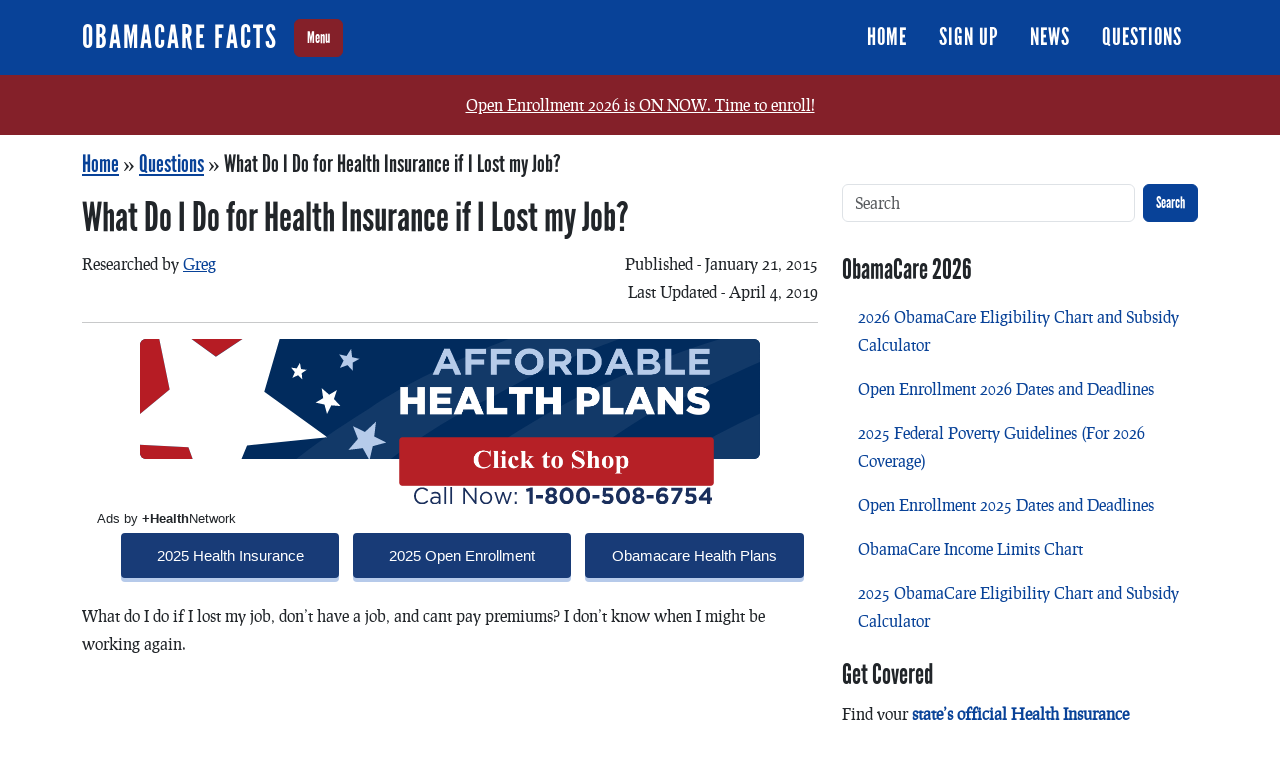

--- FILE ---
content_type: text/html; charset=UTF-8
request_url: https://obamacarefacts.com/questions/health-insurance-job-loss/
body_size: 33553
content:
<!doctype html>
<html lang="en">
<head>
<meta charset="utf-8">
<meta name="viewport" content="width=device-width, initial-scale=1">
<title>What Do I Do for Health Insurance if I Lost my Job?</title>
<meta name='robots' content='index, follow, max-image-preview:large, max-snippet:-1, max-video-preview:-1' />
	<style>img:is([sizes="auto" i], [sizes^="auto," i]) { contain-intrinsic-size: 3000px 1500px }</style>
	
	<!-- This site is optimized with the Yoast SEO plugin v24.5 - https://yoast.com/wordpress/plugins/seo/ -->
	<meta name="description" content="When you lose a job you qualify for a 60 day special enrollment period. You can get a Marketplace plan and report that you don&#039;t plan on having any income" />
	<link rel="canonical" href="https://obamacarefacts.com/questions/health-insurance-job-loss/" />
	<meta property="og:locale" content="en_US" />
	<meta property="og:type" content="article" />
	<meta property="og:title" content="What Do I Do for Health Insurance if I Lost my Job?" />
	<meta property="og:description" content="When you lose a job you qualify for a 60 day special enrollment period. You can get a Marketplace plan and report that you don&#039;t plan on having any income" />
	<meta property="og:url" content="https://obamacarefacts.com/questions/health-insurance-job-loss/" />
	<meta property="og:site_name" content="Obamacare Facts" />
	<meta property="article:publisher" content="https://www.facebook.com/obamacarefacts/" />
	<meta property="article:modified_time" content="2019-04-04T18:29:54+00:00" />
	<meta name="twitter:card" content="summary_large_image" />
	<script type="application/ld+json" class="yoast-schema-graph">{"@context":"https://schema.org","@graph":[{"@type":"WebPage","@id":"https://obamacarefacts.com/questions/health-insurance-job-loss/","url":"https://obamacarefacts.com/questions/health-insurance-job-loss/","name":"What Do I Do for Health Insurance if I Lost my Job?","isPartOf":{"@id":"https://obamacarefacts.com/#website"},"datePublished":"2015-01-21T21:55:16+00:00","dateModified":"2019-04-04T18:29:54+00:00","description":"When you lose a job you qualify for a 60 day special enrollment period. You can get a Marketplace plan and report that you don't plan on having any income","breadcrumb":{"@id":"https://obamacarefacts.com/questions/health-insurance-job-loss/#breadcrumb"},"inLanguage":"en-US","potentialAction":[{"@type":"ReadAction","target":["https://obamacarefacts.com/questions/health-insurance-job-loss/"]}]},{"@type":"BreadcrumbList","@id":"https://obamacarefacts.com/questions/health-insurance-job-loss/#breadcrumb","itemListElement":[{"@type":"ListItem","position":1,"name":"Home","item":"https://obamacarefacts.com/"},{"@type":"ListItem","position":2,"name":"Questions","item":"https://obamacarefacts.com/questions/"},{"@type":"ListItem","position":3,"name":"What Do I Do for Health Insurance if I Lost my Job?"}]},{"@type":"WebSite","@id":"https://obamacarefacts.com/#website","url":"https://obamacarefacts.com/","name":"Obamacare Facts","description":"The Facts on ObamaCare","publisher":{"@id":"https://obamacarefacts.com/#organization"},"potentialAction":[{"@type":"SearchAction","target":{"@type":"EntryPoint","urlTemplate":"https://obamacarefacts.com/?s={search_term_string}"},"query-input":{"@type":"PropertyValueSpecification","valueRequired":true,"valueName":"search_term_string"}}],"inLanguage":"en-US"},{"@type":"Organization","@id":"https://obamacarefacts.com/#organization","name":"Dog Media Solutions LLC","url":"https://obamacarefacts.com/","logo":{"@type":"ImageObject","inLanguage":"en-US","@id":"https://obamacarefacts.com/#/schema/logo/image/","url":"https://obamacarefacts.com/wp-content/uploads/2023/06/dog-logo.png","contentUrl":"https://obamacarefacts.com/wp-content/uploads/2023/06/dog-logo.png","width":730,"height":345,"caption":"Dog Media Solutions LLC"},"image":{"@id":"https://obamacarefacts.com/#/schema/logo/image/"},"sameAs":["https://www.facebook.com/obamacarefacts/"]}]}</script>
	<!-- / Yoast SEO plugin. -->


		<!-- This site uses the Google Analytics by MonsterInsights plugin v9.3.0 - Using Analytics tracking - https://www.monsterinsights.com/ -->
							<script src="//www.googletagmanager.com/gtag/js?id=G-V6DY7VP4YH"  data-cfasync="false" data-wpfc-render="false" type="text/javascript" async></script>
			<script data-cfasync="false" data-wpfc-render="false" type="text/javascript">
				var mi_version = '9.3.0';
				var mi_track_user = true;
				var mi_no_track_reason = '';
								var MonsterInsightsDefaultLocations = {"page_location":"https:\/\/obamacarefacts.com\/questions\/health-insurance-job-loss\/"};
				if ( typeof MonsterInsightsPrivacyGuardFilter === 'function' ) {
					var MonsterInsightsLocations = (typeof MonsterInsightsExcludeQuery === 'object') ? MonsterInsightsPrivacyGuardFilter( MonsterInsightsExcludeQuery ) : MonsterInsightsPrivacyGuardFilter( MonsterInsightsDefaultLocations );
				} else {
					var MonsterInsightsLocations = (typeof MonsterInsightsExcludeQuery === 'object') ? MonsterInsightsExcludeQuery : MonsterInsightsDefaultLocations;
				}

								var disableStrs = [
										'ga-disable-G-V6DY7VP4YH',
									];

				/* Function to detect opted out users */
				function __gtagTrackerIsOptedOut() {
					for (var index = 0; index < disableStrs.length; index++) {
						if (document.cookie.indexOf(disableStrs[index] + '=true') > -1) {
							return true;
						}
					}

					return false;
				}

				/* Disable tracking if the opt-out cookie exists. */
				if (__gtagTrackerIsOptedOut()) {
					for (var index = 0; index < disableStrs.length; index++) {
						window[disableStrs[index]] = true;
					}
				}

				/* Opt-out function */
				function __gtagTrackerOptout() {
					for (var index = 0; index < disableStrs.length; index++) {
						document.cookie = disableStrs[index] + '=true; expires=Thu, 31 Dec 2099 23:59:59 UTC; path=/';
						window[disableStrs[index]] = true;
					}
				}

				if ('undefined' === typeof gaOptout) {
					function gaOptout() {
						__gtagTrackerOptout();
					}
				}
								window.dataLayer = window.dataLayer || [];

				window.MonsterInsightsDualTracker = {
					helpers: {},
					trackers: {},
				};
				if (mi_track_user) {
					function __gtagDataLayer() {
						dataLayer.push(arguments);
					}

					function __gtagTracker(type, name, parameters) {
						if (!parameters) {
							parameters = {};
						}

						if (parameters.send_to) {
							__gtagDataLayer.apply(null, arguments);
							return;
						}

						if (type === 'event') {
														parameters.send_to = monsterinsights_frontend.v4_id;
							var hookName = name;
							if (typeof parameters['event_category'] !== 'undefined') {
								hookName = parameters['event_category'] + ':' + name;
							}

							if (typeof MonsterInsightsDualTracker.trackers[hookName] !== 'undefined') {
								MonsterInsightsDualTracker.trackers[hookName](parameters);
							} else {
								__gtagDataLayer('event', name, parameters);
							}
							
						} else {
							__gtagDataLayer.apply(null, arguments);
						}
					}

					__gtagTracker('js', new Date());
					__gtagTracker('set', {
						'developer_id.dZGIzZG': true,
											});
					if ( MonsterInsightsLocations.page_location ) {
						__gtagTracker('set', MonsterInsightsLocations);
					}
										__gtagTracker('config', 'G-V6DY7VP4YH', {"forceSSL":"true"} );
															window.gtag = __gtagTracker;										(function () {
						/* https://developers.google.com/analytics/devguides/collection/analyticsjs/ */
						/* ga and __gaTracker compatibility shim. */
						var noopfn = function () {
							return null;
						};
						var newtracker = function () {
							return new Tracker();
						};
						var Tracker = function () {
							return null;
						};
						var p = Tracker.prototype;
						p.get = noopfn;
						p.set = noopfn;
						p.send = function () {
							var args = Array.prototype.slice.call(arguments);
							args.unshift('send');
							__gaTracker.apply(null, args);
						};
						var __gaTracker = function () {
							var len = arguments.length;
							if (len === 0) {
								return;
							}
							var f = arguments[len - 1];
							if (typeof f !== 'object' || f === null || typeof f.hitCallback !== 'function') {
								if ('send' === arguments[0]) {
									var hitConverted, hitObject = false, action;
									if ('event' === arguments[1]) {
										if ('undefined' !== typeof arguments[3]) {
											hitObject = {
												'eventAction': arguments[3],
												'eventCategory': arguments[2],
												'eventLabel': arguments[4],
												'value': arguments[5] ? arguments[5] : 1,
											}
										}
									}
									if ('pageview' === arguments[1]) {
										if ('undefined' !== typeof arguments[2]) {
											hitObject = {
												'eventAction': 'page_view',
												'page_path': arguments[2],
											}
										}
									}
									if (typeof arguments[2] === 'object') {
										hitObject = arguments[2];
									}
									if (typeof arguments[5] === 'object') {
										Object.assign(hitObject, arguments[5]);
									}
									if ('undefined' !== typeof arguments[1].hitType) {
										hitObject = arguments[1];
										if ('pageview' === hitObject.hitType) {
											hitObject.eventAction = 'page_view';
										}
									}
									if (hitObject) {
										action = 'timing' === arguments[1].hitType ? 'timing_complete' : hitObject.eventAction;
										hitConverted = mapArgs(hitObject);
										__gtagTracker('event', action, hitConverted);
									}
								}
								return;
							}

							function mapArgs(args) {
								var arg, hit = {};
								var gaMap = {
									'eventCategory': 'event_category',
									'eventAction': 'event_action',
									'eventLabel': 'event_label',
									'eventValue': 'event_value',
									'nonInteraction': 'non_interaction',
									'timingCategory': 'event_category',
									'timingVar': 'name',
									'timingValue': 'value',
									'timingLabel': 'event_label',
									'page': 'page_path',
									'location': 'page_location',
									'title': 'page_title',
									'referrer' : 'page_referrer',
								};
								for (arg in args) {
																		if (!(!args.hasOwnProperty(arg) || !gaMap.hasOwnProperty(arg))) {
										hit[gaMap[arg]] = args[arg];
									} else {
										hit[arg] = args[arg];
									}
								}
								return hit;
							}

							try {
								f.hitCallback();
							} catch (ex) {
							}
						};
						__gaTracker.create = newtracker;
						__gaTracker.getByName = newtracker;
						__gaTracker.getAll = function () {
							return [];
						};
						__gaTracker.remove = noopfn;
						__gaTracker.loaded = true;
						window['__gaTracker'] = __gaTracker;
					})();
									} else {
										console.log("");
					(function () {
						function __gtagTracker() {
							return null;
						}

						window['__gtagTracker'] = __gtagTracker;
						window['gtag'] = __gtagTracker;
					})();
									}
			</script>
				<!-- / Google Analytics by MonsterInsights -->
		<link rel='stylesheet' id='mastiff-css' href='https://obamacarefacts.com/wp-content/themes/ocf3/assets/css/dist/style.css?ver=1.0.0' type='text/css' media='all' />
<style id='akismet-widget-style-inline-css' type='text/css'>

			.a-stats {
				--akismet-color-mid-green: #357b49;
				--akismet-color-white: #fff;
				--akismet-color-light-grey: #f6f7f7;

				max-width: 350px;
				width: auto;
			}

			.a-stats * {
				all: unset;
				box-sizing: border-box;
			}

			.a-stats strong {
				font-weight: 600;
			}

			.a-stats a.a-stats__link,
			.a-stats a.a-stats__link:visited,
			.a-stats a.a-stats__link:active {
				background: var(--akismet-color-mid-green);
				border: none;
				box-shadow: none;
				border-radius: 8px;
				color: var(--akismet-color-white);
				cursor: pointer;
				display: block;
				font-family: -apple-system, BlinkMacSystemFont, 'Segoe UI', 'Roboto', 'Oxygen-Sans', 'Ubuntu', 'Cantarell', 'Helvetica Neue', sans-serif;
				font-weight: 500;
				padding: 12px;
				text-align: center;
				text-decoration: none;
				transition: all 0.2s ease;
			}

			/* Extra specificity to deal with TwentyTwentyOne focus style */
			.widget .a-stats a.a-stats__link:focus {
				background: var(--akismet-color-mid-green);
				color: var(--akismet-color-white);
				text-decoration: none;
			}

			.a-stats a.a-stats__link:hover {
				filter: brightness(110%);
				box-shadow: 0 4px 12px rgba(0, 0, 0, 0.06), 0 0 2px rgba(0, 0, 0, 0.16);
			}

			.a-stats .count {
				color: var(--akismet-color-white);
				display: block;
				font-size: 1.5em;
				line-height: 1.4;
				padding: 0 13px;
				white-space: nowrap;
			}
		
</style>
<script type="text/javascript" src="https://obamacarefacts.com/wp-content/plugins/google-analytics-for-wordpress/assets/js/frontend-gtag.min.js?ver=1.0.0" id="monsterinsights-frontend-script-js" async="async" data-wp-strategy="async"></script>
<script data-cfasync="false" data-wpfc-render="false" type="text/javascript" id='monsterinsights-frontend-script-js-extra'>/* <![CDATA[ */
var monsterinsights_frontend = {"js_events_tracking":"true","download_extensions":"doc,pdf,ppt,zip,xls,docx,pptx,xlsx","inbound_paths":"[]","home_url":"https:\/\/obamacarefacts.com","hash_tracking":"false","v4_id":"G-V6DY7VP4YH"};/* ]]> */
</script>
<link rel="https://api.w.org/" href="https://obamacarefacts.com/wp-json/" /><link rel="alternate" title="oEmbed (JSON)" type="application/json+oembed" href="https://obamacarefacts.com/wp-json/oembed/1.0/embed?url=https%3A%2F%2Fobamacarefacts.com%2Fquestions%2Fhealth-insurance-job-loss%2F" />
<link rel="alternate" title="oEmbed (XML)" type="text/xml+oembed" href="https://obamacarefacts.com/wp-json/oembed/1.0/embed?url=https%3A%2F%2Fobamacarefacts.com%2Fquestions%2Fhealth-insurance-job-loss%2F&#038;format=xml" />
<link rel="icon" href="https://obamacarefacts.com/wp-content/uploads/2015/12/cropped-ObamaCare-Logo-32x32.png" sizes="32x32" />
<link rel="icon" href="https://obamacarefacts.com/wp-content/uploads/2015/12/cropped-ObamaCare-Logo-192x192.png" sizes="192x192" />
<link rel="apple-touch-icon" href="https://obamacarefacts.com/wp-content/uploads/2015/12/cropped-ObamaCare-Logo-180x180.png" />
<meta name="msapplication-TileImage" content="https://obamacarefacts.com/wp-content/uploads/2015/12/cropped-ObamaCare-Logo-270x270.png" />
</head>
<body data-rsssl=1 id="mastiff" class="mm-question-template-default single single-mm-question postid-3376">
<header id="header" class="header sticky-top" role="banner">
<nav class="header-navbar navbar navbar-expand-lg nav-dark bg-primary">
<div class="header-navbar-container container">
<a class="navbar-brand" href="/">Obamacare Facts</a>
 
<button id="offcanvas-sidebar-button" class="offcanvas-sidebar-button btn btn-secondary" type="button" data-bs-toggle="offcanvas" data-bs-target="#offcanvas-sidebar" aria-controls="offcanvas-sidebar">Menu</button>
<button class="header-navbar-toggler navbar-toggler btn btn-secondary" type="button" data-bs-toggle="collapse" data-bs-target="#header-menu" aria-controls="header-menu" aria-expanded="false" aria-label="Toggle navigation">
<span class="navbar-toggler-icon"></span>
</button>
<div id="header-menu" class="header-navbar-wrap justify-content-end collapse navbar-collapse">
<ul id="menu-header" class="header-navbar-menu-wrap ms-auto mb-2 mb-md-0 nav"><li id="menu-item-18935" class="menu-item menu-item-type-custom menu-item-object-custom nav-item nav-item-18935">
	<a href="/" class="nav-link ">Home</a></li>
<li id="menu-item-19357" class="menu-item menu-item-type-custom menu-item-object-custom nav-item nav-item-19357">
	<a href="https://obamacarefacts.com/obamacare-sign-up/" class="nav-link ">Sign Up</a></li>
<li id="menu-item-18941" class="menu-item menu-item-type-custom menu-item-object-custom nav-item nav-item-18941">
	<a href="/obamacare-news" class="nav-link ">News</a></li>
<li id="menu-item-18958" class="menu-item menu-item-type-custom menu-item-object-custom nav-item nav-item-18958">
	<a href="/questions" class="nav-link ">Questions</a></li>
</ul></div>
 
 
</div>
</nav>
 
<aside class="sidebar sidebar-offcanvas col-md-4" role='complementary'>
<nav class="offcanvas-sidebar offcanvas offcanvas-start container column" data-bs-scroll="true" tabindex="-1" id="offcanvas-sidebar" aria-labelledby="offcanvas-sidebar-label">
<div class="offcanvas-header">
<h3 class="offcanvas-title">Menu</h3>
<button type="button" class="btn-close" data-bs-dismiss="offcanvas" aria-label="Close"></button>
</div>
<div class="offcanvas-body">
<div class="container"><div class="widget mb-3 widget_section_accordion"><div class="widget-body">
		<div class='widget_accordion'>
			<div data-accordion>
				<div class='list-group' data-accordion-group data-is-open='open'>
					<h3 data-accordion-heading>
						ObamaCare 2023 - 2024</h3>
					<ul>

						<li><a class='list-group-item' href='https://obamacarefacts.com/federal-poverty-levels-for-aca-coverage/'>
							2022, 2023, and 2024 | Federal Poverty Levels (FPL) For ACA Coverage</a></li>
						<li><a class='list-group-item' href='https://obamacarefacts.com/2023-cost-assistance-obamacare/'>
							2023 Cost Assistance Obamacare</a></li>
						<li><a class='list-group-item' href='https://obamacarefacts.com/obamacare-income-limits-chart/'>
							ObamaCare Income Limits Chart</a></li>
						<li><a class='list-group-item' href='https://obamacarefacts.com/open-enrollment-2024-dates-and-deadlines/'>
							Open Enrollment 2024 Dates and Deadlines</a></li>
						<li><a class='list-group-item' href='https://obamacarefacts.com/2023-federal-poverty-guidelines-for-2024-coverage/'>
							2023 Federal Poverty Guidelines (For 2024 Coverage)</a></li>
						<li><a class='list-group-item' href='https://obamacarefacts.com/2024-obamacare-eligibility-chart-and-subsidy-calculator/'>
							2024 ObamaCare Eligibility Chart and Subsidy Calculator</a></li>
						<li><a class='list-group-item' href='https://obamacarefacts.com/out-of-pocket-maximums-and-deductible-limits-for-2024/'>
							Out-of-Pocket Maximums and Deductible Limits For 2024</a></li>
						<li><a class='list-group-item' href='https://obamacarefacts.com/2024-cost-assistance-obamacare/'>
							2024 Cost Assistance Obamacare</a></li>
						<li><a class='list-group-item' href='https://obamacarefacts.com/state-deadlines-and-extensions-for-obamacare-2024-open-enrollment/'>
							State Deadlines and Extensions for ObamaCare 2024 Open Enrollment</a></li>
						<li><a class='list-group-item' href='https://obamacarefacts.com/premium-tax-credit-caps-for-2024/'>
							Premium Tax Credit Caps for 2024</a></li>

					</ul>
				</div>
			</div>
		</div>
</div>
</div>
</div>
<div class="container"><div class="widget mb-3 widget_section_accordion"><div class="widget-body">
		<div class='widget_accordion'>
			<div data-accordion>
				<div class='list-group' data-accordion-group data-is-open='open'>
					<h3 data-accordion-heading>
						ObamaCare Basics</h3>
					<ul>

						<li><a class='list-group-item' href='https://obamacarefacts.com/obamacare-news/'>
							ObamaCare News: Weekly ObamaCare Updates</a></li>
						<li><a class='list-group-item' href='https://obamacarefacts.com/obamacare-everything-you-need-to-know-about-the-aca/'>
							ObamaCare: Everything You Need to Know About the ACA</a></li>
						<li><a class='list-group-item' href='https://obamacarefacts.com/the-american-rescue-plan-act-and-obamacare/'>
							The American Rescue Plan Act and ObamaCare</a></li>
						<li><a class='list-group-item' href='https://obamacarefacts.com/'>
							ObamaCare</a></li>
						<li><a class='list-group-item' href='https://obamacarefacts.com/what-is-obamacare/'>
							What is ObamaCare?</a></li>
						<li><a class='list-group-item' href='https://obamacarefacts.com/obamacare-facts/'>
							ObamaCare Facts</a></li>
						<li><a class='list-group-item' href='https://obamacarefacts.com/obamacare-summary/'>
							ObamaCare Summary</a></li>
						<li><a class='list-group-item' href='https://obamacarefacts.com/how-does-obamacare-work/'>
							How Does ObamaCare Work?</a></li>
						<li><a class='list-group-item' href='https://obamacarefacts.com/how-will-obamacare-affect-me/'>
							How Does ObamaCare Affect Me?</a></li>
						<li><a class='list-group-item' href='https://obamacarefacts.com/obamacare-health-insurance-exchange/'>
							Health Insurance Exchange</a></li>
						<li><a class='list-group-item' href='https://obamacarefacts.com/obamacare-individual-mandate/'>
							ObamaCare Individual Mandate</a></li>
						<li><a class='list-group-item' href='https://obamacarefacts.com/minimum-essential-coverage/'>
							Minimum Essential Coverage</a></li>
						<li><a class='list-group-item' href='https://obamacarefacts.com/tips-for-getting-best-health-plan/'>
							Tips for Getting the Best Health Plan</a></li>
						<li><a class='list-group-item' href='https://obamacarefacts.com/obamacare-pros-and-cons/'>
							ObamaCare Pros and Cons</a></li>
						<li><a class='list-group-item' href='https://obamacarefacts.com/health-care-reform-timeline/'>
							Health Care Reform Timeline</a></li>
						<li><a class='list-group-item' href='https://obamacarefacts.com/uninsured-rates/'>
							ObamaCare Uninsured Rates</a></li>
						<li><a class='list-group-item' href='https://obamacarefacts.com/obamacare-top-10/'>
							Top 10 Things to Know About ObamaCare</a></li>

					</ul>
				</div>
			</div>
		</div>
</div>
</div>
</div>
<div class="container"><div class="widget mb-3 widget_section_accordion"><div class="widget-body">
		<div class='widget_accordion'>
			<div data-accordion>
				<div class='list-group' data-accordion-group data-is-open='open'>
					<h3 data-accordion-heading>
						About Health Insurance</h3>
					<ul>

						<li><a class='list-group-item' href='https://obamacarefacts.com/options-for-shopping-for-health-coverage/'>
							Options For Shopping for Health Coverage</a></li>
						<li><a class='list-group-item' href='https://obamacarefacts.com/who-should-i-include-in-my-household-for-obamacare/'>
							Who Should I Include in My Household for ObamaCare?</a></li>
						<li><a class='list-group-item' href='https://obamacarefacts.com/2016/02/02/health-insurance-auto-pay/'>
							Health Insurance Auto-Pay</a></li>
						<li><a class='list-group-item' href='https://obamacarefacts.com/is-obamacare-mandatory-for-everyone/'>
							Is Obamacare Mandatory for Everyone?</a></li>
						<li><a class='list-group-item' href='https://obamacarefacts.com/what-is-a-major-medical-plan/'>
							What is a Major Medical Health Insurance Plan?</a></li>
						<li><a class='list-group-item' href='https://obamacarefacts.com/2016/11/07/epo-and-out-of-network-benefits/'>
							EPOs and Out-of-Network Benefits</a></li>
						<li><a class='list-group-item' href='https://obamacarefacts.com/2017/09/14/many-americans-are-in-single-payer-systems-already/'>
							Many Americans are in Single-Payer Systems Already</a></li>
						<li><a class='list-group-item' href='https://obamacarefacts.com/incarceration-and-health-insurance/'>
							Incarceration and Health Insurance</a></li>
						<li><a class='list-group-item' href='https://obamacarefacts.com/how-can-i-get-free-healthcare/'>
							How Can I Get Free Healthcare?</a></li>
						<li><a class='list-group-item' href='https://obamacarefacts.com/should-i-get-a-hmo-ppo-epo-or-pos/'>
							Should I Get an HMO, PPO, EPO, or POS?</a></li>
						<li><a class='list-group-item' href='https://obamacarefacts.com/health-insurance/health-insurance/'>
							About Health Insurance</a></li>
						<li><a class='list-group-item' href='https://obamacarefacts.com/health-insurance/how-does-health-insurance-work/'>
							How Does Health Insurance Work?</a></li>
						<li><a class='list-group-item' href='https://obamacarefacts.com/insurance-exchange/how-to-buy-health-insurance/'>
							How to Buy Health Insurance</a></li>
						<li><a class='list-group-item' href='https://obamacarefacts.com/health-insurance/compare-health-plans/'>
							How to Compare Health Plans</a></li>
						<li><a class='list-group-item' href='https://obamacarefacts.com/insurance-exchange/health-insurance-plans/'>
							Types of Health Insurance Plans</a></li>
						<li><a class='list-group-item' href='https://obamacarefacts.com/health-plan-types-hmo-ppo/'>
							Health Plan Types: HMO or PPO?</a></li>
						<li><a class='list-group-item' href='https://obamacarefacts.com/health-insurance/premium/'>
							Premium</a></li>
						<li><a class='list-group-item' href='https://obamacarefacts.com/health-insurance/deductible/'>
							Deductible</a></li>
						<li><a class='list-group-item' href='https://obamacarefacts.com/health-insurance/copay/'>
							Copay (Copayment)</a></li>
						<li><a class='list-group-item' href='https://obamacarefacts.com/health-insurance/coinsurance/'>
							Coinsurance</a></li>
						<li><a class='list-group-item' href='https://obamacarefacts.com/bronze-plan/'>
							Bronze Plan</a></li>
						<li><a class='list-group-item' href='https://obamacarefacts.com/silver-plan/'>
							Silver Plan</a></li>
						<li><a class='list-group-item' href='https://obamacarefacts.com/gold-plan/'>
							Gold Plan</a></li>
						<li><a class='list-group-item' href='https://obamacarefacts.com/platinum-plan/'>
							Platinum Plan</a></li>
						<li><a class='list-group-item' href='https://obamacarefacts.com/health-insurance/out-of-pocket-maximum/'>
							Out-of-pocket Maximum Limits</a></li>
						<li><a class='list-group-item' href='https://obamacarefacts.com/health-insurance/actuarial-value/'>
							Actuarial Value</a></li>
						<li><a class='list-group-item' href='https://obamacarefacts.com/health-insurance/catastrophic-plans/'>
							Catastrophic Health Plans</a></li>
						<li><a class='list-group-item' href='https://obamacarefacts.com/health-insurance/health-savings-account-hsa/'>
							Health Savings Account (HSA)</a></li>
						<li><a class='list-group-item' href='https://obamacarefacts.com/covered-benefits/'>
							What Are Covered Benefits?</a></li>
						<li><a class='list-group-item' href='https://obamacarefacts.com/health-insurance-networks/'>
							What are Health Insurance Networks?</a></li>
						<li><a class='list-group-item' href='https://obamacarefacts.com/allowed-amount-and-balance-billing-health-insurance/'>
							Allowed Amount and Balance Billing (Health Insurance)</a></li>
						<li><a class='list-group-item' href='https://obamacarefacts.com/can-i-keep-my-health-care-plan/'>
							Can I Keep My Health Care Plan Under Obamacare?</a></li>
						<li><a class='list-group-item' href='https://obamacarefacts.com/grandfathered-plans/'>
							Grandfathered Plans</a></li>
						<li><a class='list-group-item' href='https://obamacarefacts.com/health-insurance-cancellation/'>
							ObamaCare Health Insurance Cancellation</a></li>
						<li><a class='list-group-item' href='https://obamacarefacts.com/private-health-plans-outside-the-marketplace/'>
							Private Health Plans Outside the Marketplace</a></li>
						<li><a class='list-group-item' href='https://obamacarefacts.com/health-insurance-quotes/'>
							Health Insurance Quotes</a></li>
						<li><a class='list-group-item' href='https://obamacarefacts.com/health-insurance/supplemental-health-insurance/'>
							Supplemental Health Insurance</a></li>
						<li><a class='list-group-item' href='https://obamacarefacts.com/insurance-exchange/short-term-health-insurance/'>
							Short Term Health Insurance</a></li>
						<li><a class='list-group-item' href='https://obamacarefacts.com/health-insurance/fixed-benefit-health-insurance/'>
							Fixed Benefit Health Insurance</a></li>
						<li><a class='list-group-item' href='https://obamacarefacts.com/single-payer/'>
							Single Payer Health Care</a></li>
						<li><a class='list-group-item' href='https://obamacarefacts.com/multi-state-health-plans/'>
							Multi-State Health Plans</a></li>

					</ul>
				</div>
			</div>
		</div>
</div>
</div>
</div>
<div class="container"><div class="widget mb-3 widget_section_accordion"><div class="widget-body">
		<div class='widget_accordion'>
			<div data-accordion>
				<div class='list-group' data-accordion-group data-is-open='open'>
					<h3 data-accordion-heading>
						ACA Enrollment Numbers</h3>
					<ul>

						<li><a class='list-group-item' href='https://obamacarefacts.com/2015/07/10/obamacare-uninsured-rate-11-4-second-quarter-2015/'>
							ObamaCare Uninsured Rate 11.4% Second Quarter 2015</a></li>
						<li><a class='list-group-item' href='https://obamacarefacts.com/2015/08/13/uninsured-rate-below-10-under-obamacare/'>
							Uninsured Rate Below 10% Under ObamaCare</a></li>
						<li><a class='list-group-item' href='https://obamacarefacts.com/2015/08/14/950000-enrolled-in-2015-special-enrollment/'>
							950,000 Enrolled In 2015 Special Enrollment</a></li>
						<li><a class='list-group-item' href='https://obamacarefacts.com/2015/09/10/9-9-million-still-enrolled-and-paid-as-of-september-2015/'>
							9.9 Million Still Enrolled and Paid Says September 2015 Report</a></li>
						<li><a class='list-group-item' href='https://obamacarefacts.com/2015/09/23/obamacare-enrollment-numbers-as-of-september-2015/'>
							ObamaCare Enrollment Numbers As of September 2015</a></li>
						<li><a class='list-group-item' href='https://obamacarefacts.com/2016/07/27/obamacare-enrollment-hits-20-million-as-of-march-2016/'>
							ObamaCare Enrollment Hits 20 million as of March 2016</a></li>
						<li><a class='list-group-item' href='https://obamacarefacts.com/2016/09/09/uninsured-rate-at-record-8-6-low-for-for-first-3-months-of-2016/'>
							Uninsured Rate at Record 8.6% Low For First 3 Months of 2016</a></li>
						<li><a class='list-group-item' href='https://obamacarefacts.com/2018/04/09/11-8-million-consumers-enroll-in-obamacare-in-2017/'>
							11.8 Million Consumers Enroll in ObamaCare in 2017</a></li>
						<li><a class='list-group-item' href='https://obamacarefacts.com/2018/12/03/obamacare-enrollment-numbers-are-down-slightly-from-last-year-but-this-was-expected/'>
							ObamaCare Enrollment Numbers Are Down Slightly From Last Year; But This Was Expected</a></li>
						<li><a class='list-group-item' href='https://obamacarefacts.com/2015/03/16/obamacare-enrollment-numbers-as-of-march-2015/'>
							ObamaCare Enrollment Numbers As of March 2015</a></li>
						<li><a class='list-group-item' href='https://obamacarefacts.com/obamacare-subsidy-spending/'>
							ObamaCare Subsidy Spending</a></li>
						<li><a class='list-group-item' href='https://obamacarefacts.com/2015/04/13/us-uninsured-rate-drops-11-9-in-first-quarter-2015/'>
							US Uninsured Rate Drops 11.9% in First Quarter 2015</a></li>
						<li><a class='list-group-item' href='https://obamacarefacts.com/2015/05/19/may-2015-studies-on-enrollment-under-aca/'>
							May 2015 Studies on Enrollment Under ACA</a></li>
						<li><a class='list-group-item' href='https://obamacarefacts.com/sign-ups/medicaid-enrollment-numbers/'>
							Medicaid Enrollment Numbers</a></li>
						<li><a class='list-group-item' href='https://obamacarefacts.com/sign-ups/young-adult-enrollment-numbers/'>
							Young Adult Enrollment Numbers</a></li>
						<li><a class='list-group-item' href='https://obamacarefacts.com/sign-ups/enrollments-outside-marketplace/'>
							Enrollment Numbers Outside Marketplace</a></li>

					</ul>
				</div>
			</div>
		</div>
</div>
</div>
</div>
<div class="container"><div class="widget mb-3 widget_section_accordion"><div class="widget-body">
		<div class='widget_accordion'>
			<div data-accordion>
				<div class='list-group' data-accordion-group data-is-open='open'>
					<h3 data-accordion-heading>
						Benefits, Rights, &amp; Protections</h3>
					<ul>

						<li><a class='list-group-item' href='https://obamacarefacts.com/2023/07/07/medicare-to-cover-newly-approved-alzheimers-drug-leqembi/'>
							Medicare to Cover Newly Approved Alzheimer&#8217;s Drug Leqembi</a></li>
						<li><a class='list-group-item' href='https://obamacarefacts.com/2015/03/23/unpaid-medical-bills-reduced-by-aca/'>
							Unpaid Medical Bills Reduced By ACA</a></li>
						<li><a class='list-group-item' href='https://obamacarefacts.com/2015/05/12/hhs-issues-guidance-on-birth-control-mandate/'>
							HHS Issues Guidance On Birth Control Mandate</a></li>
						<li><a class='list-group-item' href='https://obamacarefacts.com/2015/07/13/free-contraception-for-employees-at-exempt-employers/'>
							Free Contraception For Employees at Exempt Employers</a></li>
						<li><a class='list-group-item' href='https://obamacarefacts.com/2016/05/24/final-rule-prohibits-discrimination-in-health-care/'>
							Final Rule Prohibits Discrimination in Health Care</a></li>
						<li><a class='list-group-item' href='https://obamacarefacts.com/2016/12/12/why-guaranteed-coverage-for-preexisting-conditions-matters/'>
							Why Guaranteed Coverage for Preexisting Conditions Matters</a></li>
						<li><a class='list-group-item' href='https://obamacarefacts.com/2017/09/07/obamacare-and-daca-facts-and-myths/'>
							ObamaCare and DACA Facts and Myths</a></li>
						<li><a class='list-group-item' href='https://obamacarefacts.com/health-insurance-appeal-rights-under-obamacare/'>
							Health Insurance Appeal Rights Under ObamaCare</a></li>
						<li><a class='list-group-item' href='https://obamacarefacts.com/who-uses-obamacare/'>
							Who Uses ObamaCare?</a></li>
						<li><a class='list-group-item' href='https://obamacarefacts.com/list-of-preventive-care-services-obamacare/'>
							List of Preventive Care Services ObamaCare</a></li>
						<li><a class='list-group-item' href='https://obamacarefacts.com/benefitsofobamacare/'>
							Benefits Of Obamacare</a></li>
						<li><a class='list-group-item' href='https://obamacarefacts.com/essential-health-benefits/'>
							Essential Health Benefits</a></li>
						<li><a class='list-group-item' href='https://obamacarefacts.com/obamacare-preventive-care/'>
							Obamacare Preventive Care</a></li>
						<li><a class='list-group-item' href='https://obamacarefacts.com/pre-existing-conditions/'>
							ObamaCare Pre-existing Conditions</a></li>
						<li><a class='list-group-item' href='https://obamacarefacts.com/guaranteed-issue/'>
							ObamaCare Guaranteed Issue</a></li>
						<li><a class='list-group-item' href='https://obamacarefacts.com/ban-on-rescission/'>
							ObamaCare Bans Rescission</a></li>
						<li><a class='list-group-item' href='https://obamacarefacts.com/no-discrimination/'>
							ObamaCare No Discrimination</a></li>
						<li><a class='list-group-item' href='https://obamacarefacts.com/dollar-limits/'>
							ObamaCare Dollar Limits</a></li>
						<li><a class='list-group-item' href='https://obamacarefacts.com/obamacare-rate-review-80-20-rule/'>
							ObamaCare Rate Review &amp; the 80/20 Rule</a></li>
						<li><a class='list-group-item' href='https://obamacarefacts.com/summary-benefits-coverage/'>
							Summary of Benefits and Coverage (SBC)</a></li>
						<li><a class='list-group-item' href='https://obamacarefacts.com/appeal-health-insurance-company-or-marketplace-decision/'>
							How to Appeal a Health Insurance Company or Marketplace Decision</a></li>
						<li><a class='list-group-item' href='https://obamacarefacts.com/obamacare-womens-health-services/'>
							ObamaCare and Women</a></li>
						<li><a class='list-group-item' href='https://obamacarefacts.com/obamacare-birth-control/'>
							ObamaCare Birth Control</a></li>
						<li><a class='list-group-item' href='https://obamacarefacts.com/obamacare-young-adults/'>
							ObamaCare and Young Adults</a></li>
						<li><a class='list-group-item' href='https://obamacarefacts.com/obamacare-under-26/'>
							ObamaCare Under 26: Rules for Children and Young Adults</a></li>
						<li><a class='list-group-item' href='https://obamacarefacts.com/health-plan-options-for-college-students/'>
							Health Plan Options for College Students</a></li>
						<li><a class='list-group-item' href='https://obamacarefacts.com/obamacare-doctors/'>
							ObamaCare and Doctors</a></li>
						<li><a class='list-group-item' href='https://obamacarefacts.com/obamacare-immigrants/'>
							ObamaCare and Immigrants</a></li>

					</ul>
				</div>
			</div>
		</div>
</div>
</div>
</div>
<div class="container"><div class="widget mb-3 widget_section_accordion"><div class="widget-body">
		<div class='widget_accordion'>
			<div data-accordion>
				<div class='list-group' data-accordion-group data-is-open='open'>
					<h3 data-accordion-heading>
						Benefits, Rights, &amp; Protections</h3>
					<ul>

						<li><a class='list-group-item' href='https://obamacarefacts.com/2023/07/07/medicare-to-cover-newly-approved-alzheimers-drug-leqembi/'>
							Medicare to Cover Newly Approved Alzheimer&#8217;s Drug Leqembi</a></li>
						<li><a class='list-group-item' href='https://obamacarefacts.com/2015/03/23/unpaid-medical-bills-reduced-by-aca/'>
							Unpaid Medical Bills Reduced By ACA</a></li>
						<li><a class='list-group-item' href='https://obamacarefacts.com/2015/05/12/hhs-issues-guidance-on-birth-control-mandate/'>
							HHS Issues Guidance On Birth Control Mandate</a></li>
						<li><a class='list-group-item' href='https://obamacarefacts.com/2015/07/13/free-contraception-for-employees-at-exempt-employers/'>
							Free Contraception For Employees at Exempt Employers</a></li>
						<li><a class='list-group-item' href='https://obamacarefacts.com/2016/05/24/final-rule-prohibits-discrimination-in-health-care/'>
							Final Rule Prohibits Discrimination in Health Care</a></li>
						<li><a class='list-group-item' href='https://obamacarefacts.com/2016/12/12/why-guaranteed-coverage-for-preexisting-conditions-matters/'>
							Why Guaranteed Coverage for Preexisting Conditions Matters</a></li>
						<li><a class='list-group-item' href='https://obamacarefacts.com/2017/09/07/obamacare-and-daca-facts-and-myths/'>
							ObamaCare and DACA Facts and Myths</a></li>
						<li><a class='list-group-item' href='https://obamacarefacts.com/health-insurance-appeal-rights-under-obamacare/'>
							Health Insurance Appeal Rights Under ObamaCare</a></li>
						<li><a class='list-group-item' href='https://obamacarefacts.com/who-uses-obamacare/'>
							Who Uses ObamaCare?</a></li>
						<li><a class='list-group-item' href='https://obamacarefacts.com/list-of-preventive-care-services-obamacare/'>
							List of Preventive Care Services ObamaCare</a></li>
						<li><a class='list-group-item' href='https://obamacarefacts.com/benefitsofobamacare/'>
							Benefits Of Obamacare</a></li>
						<li><a class='list-group-item' href='https://obamacarefacts.com/essential-health-benefits/'>
							Essential Health Benefits</a></li>
						<li><a class='list-group-item' href='https://obamacarefacts.com/obamacare-preventive-care/'>
							Obamacare Preventive Care</a></li>
						<li><a class='list-group-item' href='https://obamacarefacts.com/pre-existing-conditions/'>
							ObamaCare Pre-existing Conditions</a></li>
						<li><a class='list-group-item' href='https://obamacarefacts.com/guaranteed-issue/'>
							ObamaCare Guaranteed Issue</a></li>
						<li><a class='list-group-item' href='https://obamacarefacts.com/ban-on-rescission/'>
							ObamaCare Bans Rescission</a></li>
						<li><a class='list-group-item' href='https://obamacarefacts.com/no-discrimination/'>
							ObamaCare No Discrimination</a></li>
						<li><a class='list-group-item' href='https://obamacarefacts.com/dollar-limits/'>
							ObamaCare Dollar Limits</a></li>
						<li><a class='list-group-item' href='https://obamacarefacts.com/obamacare-rate-review-80-20-rule/'>
							ObamaCare Rate Review &amp; the 80/20 Rule</a></li>
						<li><a class='list-group-item' href='https://obamacarefacts.com/summary-benefits-coverage/'>
							Summary of Benefits and Coverage (SBC)</a></li>
						<li><a class='list-group-item' href='https://obamacarefacts.com/appeal-health-insurance-company-or-marketplace-decision/'>
							How to Appeal a Health Insurance Company or Marketplace Decision</a></li>
						<li><a class='list-group-item' href='https://obamacarefacts.com/obamacare-womens-health-services/'>
							ObamaCare and Women</a></li>
						<li><a class='list-group-item' href='https://obamacarefacts.com/obamacare-birth-control/'>
							ObamaCare Birth Control</a></li>
						<li><a class='list-group-item' href='https://obamacarefacts.com/obamacare-young-adults/'>
							ObamaCare and Young Adults</a></li>
						<li><a class='list-group-item' href='https://obamacarefacts.com/obamacare-under-26/'>
							ObamaCare Under 26: Rules for Children and Young Adults</a></li>
						<li><a class='list-group-item' href='https://obamacarefacts.com/health-plan-options-for-college-students/'>
							Health Plan Options for College Students</a></li>
						<li><a class='list-group-item' href='https://obamacarefacts.com/obamacare-doctors/'>
							ObamaCare and Doctors</a></li>
						<li><a class='list-group-item' href='https://obamacarefacts.com/obamacare-immigrants/'>
							ObamaCare and Immigrants</a></li>

					</ul>
				</div>
			</div>
		</div>
</div>
</div>
</div>
<div class="container"><div class="widget mb-3 widget_section_accordion"><div class="widget-body">
		<div class='widget_accordion'>
			<div data-accordion>
				<div class='list-group' data-accordion-group data-is-open='open'>
					<h3 data-accordion-heading>
						Costs &amp; Taxes</h3>
					<ul>

						<li><a class='list-group-item' href='https://obamacarefacts.com/2017/04/18/trump-executive-order-on-the-obamacare-mandates-the-fees-explained/'>
							Trump Executive Order on the ObamaCare Mandates (the Fees) Explained</a></li>
						<li><a class='list-group-item' href='https://obamacarefacts.com/2017/07/12/did-the-aca-lead-to-high-medical-costs/'>
							Did the ACA Lead to High Medical Costs?</a></li>
						<li><a class='list-group-item' href='https://obamacarefacts.com/is-the-congressional-budget-office-cbo-trustworthy/'>
							Is the Congressional Budget Office (CBO) Trustworthy?</a></li>
						<li><a class='list-group-item' href='https://obamacarefacts.com/low-cost-health-insurance/'>
							Low Cost Health Insurance</a></li>
						<li><a class='list-group-item' href='https://obamacarefacts.com/2017/09/11/why-isnt-health-insurance-or-care-affordable/'>
							Why Isn&#8217;t Health Insurance or Care Affordable?</a></li>
						<li><a class='list-group-item' href='https://obamacarefacts.com/obamacare-counts-income-not-assets/'>
							ObamaCare Counts Income, Not Assets</a></li>
						<li><a class='list-group-item' href='https://obamacarefacts.com/2015/03/12/didnt-get-1095-a-or-ecn/'>
							Didn&#8217;t Get a 1095-A or ECN? You Can File Taxes Without Them.</a></li>
						<li><a class='list-group-item' href='https://obamacarefacts.com/2019/03/11/as-a-rule-of-thumb-dont-go-silent-for-2018-coverage/'>
							As a Rule of Thumb, Don&#8217;t Go Silent For 2018 Coverage</a></li>
						<li><a class='list-group-item' href='https://obamacarefacts.com/2015/03/21/treasury-and-irs-confirm-no-penalties-for-wrong-1095-a/'>
							Treasury and IRS Confirm No Penalties For Wrong 1095-A</a></li>
						<li><a class='list-group-item' href='https://obamacarefacts.com/list-of-federal-poverty-levels/'>
							List of Federal Poverty Levels</a></li>
						<li><a class='list-group-item' href='https://obamacarefacts.com/list-of-states-with-mandates/'>
							List of States With Mandates</a></li>
						<li><a class='list-group-item' href='https://obamacarefacts.com/400-federal-poverty-level-fpl-subsidy-cliff/'>
							400% Federal Poverty Level (FPL) Subsidy Cliff</a></li>
						<li><a class='list-group-item' href='https://obamacarefacts.com/2015/08/10/section-9010-a-tax-on-large-insurers/'>
							Section 9010 a Tax On Large Insurers</a></li>
						<li><a class='list-group-item' href='https://obamacarefacts.com/2016/04/05/the-psychology-of-obamacares-advanced-tax-credits-and-repayment-limits/'>
							The Psychology of ObamaCare&#8217;s Advanced Tax Credits and Repayment Limits</a></li>
						<li><a class='list-group-item' href='https://obamacarefacts.com/2016/04/07/drug-prices-and-the-cost-of-healthcare/'>
							Drug Prices and the Cost of Healthcare</a></li>
						<li><a class='list-group-item' href='https://obamacarefacts.com/is-obamacare-free/'>
							Is ObamaCare Free?</a></li>
						<li><a class='list-group-item' href='https://obamacarefacts.com/health-insurance-premium-and-cost-sharing-explanation/'>
							Health Insurance Premium and Cost Sharing Explanation</a></li>
						<li><a class='list-group-item' href='https://obamacarefacts.com/2016/07/14/addressing-the-problem-of-health-plan-drops-due-to-non-payment/'>
							Addressing the Problem of Health Plan Drops Due to Non-Payment</a></li>
						<li><a class='list-group-item' href='https://obamacarefacts.com/costof-obamacare/'>
							ObamaCare Costs</a></li>
						<li><a class='list-group-item' href='https://obamacarefacts.com/obamacare-taxes/'>
							ObamaCare Taxes</a></li>
						<li><a class='list-group-item' href='https://obamacarefacts.com/file-taxes-obamacare/'>
							File Taxes For ObamaCare</a></li>
						<li><a class='list-group-item' href='https://obamacarefacts.com/individual-shared-responsibility-payment/'>
							Individual Shared Responsibility Payment</a></li>
						<li><a class='list-group-item' href='https://obamacarefacts.com/premium-tax-credit-form-8962/'>
							Premium Tax Credit Form 8962 and Instructions</a></li>
						<li><a class='list-group-item' href='https://obamacarefacts.com/form-8965-health-coverage-exemptions/'>
							Form 8965, Health Coverage Exemptions and Instructions</a></li>
						<li><a class='list-group-item' href='https://obamacarefacts.com/form-1095a-1095b-1095c/'>
							Form 1095-A, 1095-B, 1095-C, and Instructions</a></li>
						<li><a class='list-group-item' href='https://obamacarefacts.com/obamacare-1040-forms/'>
							ObamaCare 1040 Forms</a></li>
						<li><a class='list-group-item' href='https://obamacarefacts.com/tax-deductions-for-medical-expenses/'>
							Tax Deductions for Medical Expenses</a></li>
						<li><a class='list-group-item' href='https://obamacarefacts.com/obamacare-health-insurance-premiums/'>
							ObamaCare Insurance Premiums</a></li>
						<li><a class='list-group-item' href='https://obamacarefacts.com/cost-sharing/'>
							What is Cost-Sharing?</a></li>
						<li><a class='list-group-item' href='https://obamacarefacts.com/factors-affect-health-insurance-costs/'>
							Factors that Affect Health Insurance Costs</a></li>
						<li><a class='list-group-item' href='https://obamacarefacts.com/obamacare-control-costs/'>
							How Does ObamaCare Control Costs?</a></li>
						<li><a class='list-group-item' href='https://obamacarefacts.com/obamacare-subsidies/'>
							ObamaCare Subsidies</a></li>
						<li><a class='list-group-item' href='https://obamacarefacts.com/insurance-exchange/premium-tax-credits/'>
							Premium Tax Credits</a></li>
						<li><a class='list-group-item' href='https://obamacarefacts.com/insurance-exchange/cost-sharing-reduction-subsidies-csr/'>
							Cost Sharing Reduction Subsidies (CSR)</a></li>
						<li><a class='list-group-item' href='https://obamacarefacts.com/insurance-exchange/calculating-tax-credits/'>
							ObamaCare Calculator: Subsidies, Tax Credits, Cost Assistance</a></li>
						<li><a class='list-group-item' href='https://obamacarefacts.com/advanced-tax-credit-repayment-limits/'>
							Advanced Tax Credit Repayment Limits</a></li>
						<li><a class='list-group-item' href='https://obamacarefacts.com/second-lowest-cost-silver-plan-slcsp-and-tax-tools/'>
							Second Lowest Cost Silver Plan (SLCSP) and Tax Tools</a></li>
						<li><a class='list-group-item' href='https://obamacarefacts.com/modified-adjusted-gross-income-magi/'>
							Modified Adjusted Gross Income (MAGI)</a></li>
						<li><a class='list-group-item' href='https://obamacarefacts.com/tax-credits-and-changes-to-income/'>
							Tax Credits and Changes to Income</a></li>
						<li><a class='list-group-item' href='https://obamacarefacts.com/how-before-tax-and-after-tax-contributions-affect-subsides/'>
							How Before-Tax and After-Tax Contributions Affect Subsides</a></li>
						<li><a class='list-group-item' href='https://obamacarefacts.com/federal-tax-filing-requirement-thresholds/'>
							Federal Tax Filing Requirement Thresholds</a></li>
						<li><a class='list-group-item' href='https://obamacarefacts.com/federal-poverty-level/'>
							Federal Poverty Level Guidelines</a></li>
						<li><a class='list-group-item' href='https://obamacarefacts.com/household-size-and-income-coverage-and-tax-family/'>
							Household Size and Income, Coverage and Tax Family</a></li>
						<li><a class='list-group-item' href='https://obamacarefacts.com/obamacare-mandate-exemption-penalty/'>
							ObamaCare Mandate: Exemption and Tax Penalty</a></li>
						<li><a class='list-group-item' href='https://obamacarefacts.com/obamacare-coverage-gap-exemption/'>
							ObamaCare Short Coverage Gap Exemption</a></li>
						<li><a class='list-group-item' href='https://obamacarefacts.com/obamacare-exemptions-list/'>
							ObamaCare Exemptions List</a></li>
						<li><a class='list-group-item' href='https://obamacarefacts.com/obamacare-cadillac-tax-excise-tax-on-high-end-plans/'>
							ObamaCare Cadillac Tax (Excise Tax on High End Plans)</a></li>
						<li><a class='list-group-item' href='https://obamacarefacts.com/obamacare-deficit-debt/'>
							ObamaCare Deficit and Debt</a></li>

					</ul>
				</div>
			</div>
		</div>
</div>
</div>
</div>
<div class="container"><div class="widget mb-3 widget_section_accordion"><div class="widget-body">
		<div class='widget_accordion'>
			<div data-accordion>
				<div class='list-group' data-accordion-group data-is-open='open'>
					<h3 data-accordion-heading>
						Dental and Vision</h3>
					<ul>

						<li><a class='list-group-item' href='https://obamacarefacts.com/can-you-get-dental-hearing-and-vision-care-with-medicaid/'>
							Can You Get Dental, Hearing, and Vision Care with Medicaid?</a></li>
						<li><a class='list-group-item' href='https://obamacarefacts.com/dental-insurance/'>
							Dental Insurance</a></li>
						<li><a class='list-group-item' href='https://obamacarefacts.com/vision-insurance/'>
							Vision Insurance</a></li>

					</ul>
				</div>
			</div>
		</div>
</div>
</div>
</div>
<div class="container"><div class="widget mb-3 widget_section_accordion"><div class="widget-body">
		<div class='widget_accordion'>
			<div data-accordion>
				<div class='list-group' data-accordion-group data-is-open='open'>
					<h3 data-accordion-heading>
						Español</h3>
					<ul>

						<li><a class='list-group-item' href='https://obamacarefacts.com/en-espanol/registrese-a-obamacare/'>
							Regístrese a ObamaCare: Plazo para el registro a ObamaCare</a></li>
						<li><a class='list-group-item' href='https://obamacarefacts.com/en-espanol/subsidios-de-obamacare/'>
							Subsidios de ObamaCare</a></li>
						<li><a class='list-group-item' href='https://obamacarefacts.com/en-espanol/obamacare-espanol/'>
							Datos Sobre Obamacare: Plan de Salud ObamaCare Español</a></li>
						<li><a class='list-group-item' href='https://obamacarefacts.com/en-espanol/que-es-obamacare/'>
							¿Qué es ObamaCare?</a></li>

					</ul>
				</div>
			</div>
		</div>
</div>
</div>
</div>
<div class="container"><div class="widget mb-3 widget_section_accordion"><div class="widget-body">
		<div class='widget_accordion'>
			<div data-accordion>
				<div class='list-group' data-accordion-group data-is-open='open'>
					<h3 data-accordion-heading>
						Find Your State Marketplace</h3>
					<ul>

						<li><a class='list-group-item' href='https://obamacarefacts.com/state-health-insurance-exchange/'>
							State Health Insurance Exchanges</a></li>
						<li><a class='list-group-item' href='https://obamacarefacts.com/insurance-exchange/california-health-insurance-exchange/'>
							California Health Insurance Exchange</a></li>
						<li><a class='list-group-item' href='https://obamacarefacts.com/insurance-exchange/colorado-health-insurance-exchange/'>
							Colorado Health Insurance Exchange</a></li>
						<li><a class='list-group-item' href='https://obamacarefacts.com/insurance-exchange/connecticut-health-insurance-exchange/'>
							Connecticut Health Insurance Exchange</a></li>
						<li><a class='list-group-item' href='https://obamacarefacts.com/insurance-exchange/washington-dc-health-insurance-exchange/'>
							Washington, D.C. Health Insurance Exchange</a></li>
						<li><a class='list-group-item' href='https://obamacarefacts.com/insurance-exchange/hawaii-health-insurance-exchange/'>
							Hawaii Health Insurance Exchange</a></li>
						<li><a class='list-group-item' href='https://obamacarefacts.com/insurance-exchange/idaho-health-insurance-exchange/'>
							Idaho Health Insurance Exchange</a></li>
						<li><a class='list-group-item' href='https://obamacarefacts.com/insurance-exchange/kentucky-health-insurance-exchange/'>
							Kentucky Health Insurance Exchange</a></li>
						<li><a class='list-group-item' href='https://obamacarefacts.com/insurance-exchange/maryland-health-insurance-exchange/'>
							Maryland Health Insurance Exchange</a></li>
						<li><a class='list-group-item' href='https://obamacarefacts.com/insurance-exchange/massachusetts-health-insurance-exchange/'>
							Massachusetts Health Insurance Exchange</a></li>
						<li><a class='list-group-item' href='https://obamacarefacts.com/insurance-exchange/minnesota-health-insurance-exchange/'>
							Minnesota Health Insurance Exchange</a></li>
						<li><a class='list-group-item' href='https://obamacarefacts.com/insurance-exchange/nevada-health-insurance-exchange/'>
							Nevada Health Insurance Exchange</a></li>
						<li><a class='list-group-item' href='https://obamacarefacts.com/insurance-exchange/new-mexico-health-insurance-exchange/'>
							New Mexico Health Insurance Exchange</a></li>
						<li><a class='list-group-item' href='https://obamacarefacts.com/insurance-exchange/new-york-health-insurance-exchange/'>
							New York Health Insurance Exchange</a></li>
						<li><a class='list-group-item' href='https://obamacarefacts.com/insurance-exchange/oregon-health-insurance-exchange/'>
							Oregon Health Insurance Exchange</a></li>
						<li><a class='list-group-item' href='https://obamacarefacts.com/insurance-exchange/rhode-island-health-insurance-exchange/'>
							Rhode Island Health Insurance Exchange</a></li>
						<li><a class='list-group-item' href='https://obamacarefacts.com/insurance-exchange/texas-health-insurance-exchange/'>
							Texas Health Insurance Exchange</a></li>
						<li><a class='list-group-item' href='https://obamacarefacts.com/insurance-exchange/vermont-health-insurance-exchange/'>
							Vermont Health Insurance Exchange</a></li>
						<li><a class='list-group-item' href='https://obamacarefacts.com/insurance-exchange/washington-state-health-insurance-exchange/'>
							Washington Health Insurance Exchange</a></li>

					</ul>
				</div>
			</div>
		</div>
</div>
</div>
</div>
<div class="container"><div class="widget mb-3 widget_section_accordion"><div class="widget-body">
		<div class='widget_accordion'>
			<div data-accordion>
				<div class='list-group' data-accordion-group data-is-open='open'>
					<h3 data-accordion-heading>
						Health Care Reform Proposals</h3>
					<ul>

						<li><a class='list-group-item' href='https://obamacarefacts.com/2017/03/08/the-worlds-greatest-health-care-plan-vs-the-american-health-care-act/'>
							The World&#8217;s Greatest Healthcare Plan Vs. The American Health Care Act</a></li>
						<li><a class='list-group-item' href='https://obamacarefacts.com/2017/03/13/the-obamacare-replacement-american-health-care-act-scored-by-cbo/'>
							The ObamaCare Replacement (American Health Care Act) Scored By CBO</a></li>
						<li><a class='list-group-item' href='https://obamacarefacts.com/2017/04/14/the-conservative-principles-and-universal-healthcare/'>
							The Conservative Principles and Universal Healthcare</a></li>
						<li><a class='list-group-item' href='https://obamacarefacts.com/2017/04/20/house-gop-suggest-high-risk-pools-as-part-of-obamacare-replacement/'>
							House GOP Suggest High-Risk Pools as Part of Obamacare Replacement</a></li>
						<li><a class='list-group-item' href='https://obamacarefacts.com/2017/05/05/obamacare-and-australias-healthcare-system-compared/'>
							ObamaCare and Australia&#8217;s HealthCare Systems Compared</a></li>
						<li><a class='list-group-item' href='https://obamacarefacts.com/2015/12/29/obamacares-sticking-points/'>
							ObamaCare&#8217;s Sticking Points</a></li>
						<li><a class='list-group-item' href='https://obamacarefacts.com/2017/06/07/nevadas-medicaid-for-all/'>
							Nevada&#8217;s Medicaid-For-All</a></li>
						<li><a class='list-group-item' href='https://obamacarefacts.com/2016/01/18/bernie-sanders-single-payer-overview/'>
							Bernie Sanders Single Payer Overview</a></li>
						<li><a class='list-group-item' href='https://obamacarefacts.com/2017/06/13/iowas-obamacare-stopgap-measure-hurts-lower-incomes-but-could-help-stabilize-markets/'>
							Iowa&#8217;s ObamaCare &#8220;Stopgap Measure&#8221; Hurts Lower Incomes, but Could Help Stabilize Markets</a></li>
						<li><a class='list-group-item' href='https://obamacarefacts.com/2016/07/02/state-based-obamacare-alternative-sec-1332-waiver-for-state-innovation/'>
							State-Based ObamaCare Alternative &#8211; Sec. 1332. Waiver for State innovation</a></li>
						<li><a class='list-group-item' href='https://obamacarefacts.com/2017/06/22/the-senate-healthcare-bill-trumpcare-explained/'>
							The Senate HealthCare Bill (TrumpCare) Explained</a></li>
						<li><a class='list-group-item' href='https://obamacarefacts.com/health-insurance-cancellation-reform-for-non-payment/'>
							Health Insurance Cancellation Reform for Non-Payment</a></li>
						<li><a class='list-group-item' href='https://obamacarefacts.com/2017/09/14/bernie-sanders-introduces-medicare-for-all-act-of-2017/'>
							Bernie Sanders Introduces Medicare for All Act of 2017</a></li>
						<li><a class='list-group-item' href='https://obamacarefacts.com/obamacare-and-the-public-option/'>
							ObamaCare and the Public Option</a></li>
						<li><a class='list-group-item' href='https://obamacarefacts.com/bernie-sanders-medicare-for-all-act-full-text-and-summary/'>
							Bernie Sanders: Medicare-for-all Act Full Text and Summary</a></li>
						<li><a class='list-group-item' href='https://obamacarefacts.com/what-is-berniecare/'>
							What is BernieCare?</a></li>
						<li><a class='list-group-item' href='https://obamacarefacts.com/2017/09/19/a-summary-of-the-graham-cassidy-obamacare-repeal-bill/'>
							A Summary of the Graham-Cassidy Obamacare Repeal Bill</a></li>
						<li><a class='list-group-item' href='https://obamacarefacts.com/2016/11/21/nationwide-non-profit-public-health-network/'>
							a Nationwide Non-Profit Public Health Network</a></li>
						<li><a class='list-group-item' href='https://obamacarefacts.com/2018/08/30/gop-preexisting-conditions-act-doesnt-ensure-coverage/'>
							GOP Pre-Existing Conditions Act Doesn&#8217;t Ensure Coverage</a></li>
						<li><a class='list-group-item' href='https://obamacarefacts.com/the-continuous-coverage-exclusion-for-pre-existing-conditions/'>
							The &#8220;Continuous Coverage Exclusion&#8221; For Pre-Existing Conditions</a></li>
						<li><a class='list-group-item' href='https://obamacarefacts.com/2019/05/06/the-basics-of-bernie-sanders-medicare-for-all/'>
							The Basics of Bernie Sanders&#8217; Medicare-for-All</a></li>
						<li><a class='list-group-item' href='https://obamacarefacts.com/2016/12/08/hsa-eligible-public-option/'>
							An HSA-Eligible Public Option</a></li>
						<li><a class='list-group-item' href='https://obamacarefacts.com/bidens-protect-and-build-obamacare-plan-explained/'>
							Biden&#8217;s &#8220;Protect and Build&#8221; ObamaCare Plan</a></li>
						<li><a class='list-group-item' href='https://obamacarefacts.com/2017/02/04/obamacare-repeal-and-replace-is-now-obamacare-repair/'>
							&#8220;ObamaCare Repeal and Replace&#8221; is Now &#8220;ObamaCare Repair&#8221;</a></li>
						<li><a class='list-group-item' href='https://obamacarefacts.com/2017/03/07/the-american-health-care-act-explained/'>
							&#8220;The American Health Care Act” Explained</a></li>
						<li><a class='list-group-item' href='https://obamacarefacts.com/save-american-workers-act/'>
							Save American Workers Act Facts</a></li>
						<li><a class='list-group-item' href='https://obamacarefacts.com/obamacare-lawsuit/'>
							ObamaCare Lawsuits</a></li>
						<li><a class='list-group-item' href='https://obamacarefacts.com/king-v-burwell-simplified/'>
							King V Burwell Simplified</a></li>
						<li><a class='list-group-item' href='https://obamacarefacts.com/supreme-court-obamacare/'>
							Supreme Court ObamaCare</a></li>

					</ul>
				</div>
			</div>
		</div>
</div>
</div>
</div>
<div class="container"><div class="widget mb-3 widget_section_accordion"><div class="widget-body">
		<div class='widget_accordion'>
			<div data-accordion>
				<div class='list-group' data-accordion-group data-is-open='open'>
					<h3 data-accordion-heading>
						HealthCare</h3>
					<ul>

						<li><a class='list-group-item' href='https://obamacarefacts.com/how-your-doctor-is-paid-wage-capitation-and-fee-for-service-payments/'>
							How Your Doctor is Paid: Wage, Capitation, and Fee-For-Service Payments</a></li>
						<li><a class='list-group-item' href='https://obamacarefacts.com/provider-networks-and-drug-formularies/'>
							Provider Networks and Drug Formularies</a></li>
						<li><a class='list-group-item' href='https://obamacarefacts.com/covid-19-obamacare-facts/'>
							COVID-19 ObamaCare Facts</a></li>
						<li><a class='list-group-item' href='https://obamacarefacts.com/2015/07/23/do-we-still-need-planned-parenthood/'>
							Do We Still Need Planned Parenthood?</a></li>
						<li><a class='list-group-item' href='https://obamacarefacts.com/2017/05/15/does-everyone-get-medical-care-in-an-emergency/'>
							Does Everyone Get Medical Care in an Emergency?</a></li>
						<li><a class='list-group-item' href='https://obamacarefacts.com/2017/09/08/why-do-i-need-health-insurance/'>
							Why Do I Need Health Insurance?</a></li>
						<li><a class='list-group-item' href='https://obamacarefacts.com/healthcare-facts/'>
							Health Care Facts: Why We Need Health Care Reform</a></li>
						<li><a class='list-group-item' href='https://obamacarefacts.com/vaccine-facts/'>
							Vaccine Facts: Facts &#038; Myths on Vaccination</a></li>
						<li><a class='list-group-item' href='https://obamacarefacts.com/obamacare-smokers/'>
							ObamaCare and Smokers</a></li>
						<li><a class='list-group-item' href='https://obamacarefacts.com/facts-on-deaths-due-to-lack-of-health-insurance-in-us/'>
							Facts on Deaths Due to Lack of Health Insurance in US</a></li>

					</ul>
				</div>
			</div>
		</div>
</div>
</div>
</div>
<div class="container"><div class="widget mb-3 widget_section_accordion"><div class="widget-body">
		<div class='widget_accordion'>
			<div data-accordion>
				<div class='list-group' data-accordion-group data-is-open='open'>
					<h3 data-accordion-heading>
						Medicaid &amp; CHIP</h3>
					<ul>

						<li><a class='list-group-item' href='https://obamacarefacts.com/medicaid-gap/'>
							The Medicaid Gap</a></li>
						<li><a class='list-group-item' href='https://obamacarefacts.com/obamacares-medicaid-expansion/'>
							ObamaCare Medicaid Expansion</a></li>
						<li><a class='list-group-item' href='https://obamacarefacts.com/obamacare-chip-childrens-health-insurance-program/'>
							ObamaCare and CHIP (Children&#8217;s Health Insurance Program)</a></li>
						<li><a class='list-group-item' href='https://obamacarefacts.com/2016/01/12/louisiana-expands-medicaid/'>
							Louisiana Expands Medicaid</a></li>
						<li><a class='list-group-item' href='https://obamacarefacts.com/2016/09/12/states-who-embraced-the-aca-are-having-more-success/'>
							States Who Embraced the ACA are Having more Success</a></li>
						<li><a class='list-group-item' href='https://obamacarefacts.com/how-to-contact-your-state-medicaid-department/'>
							How to Contact Your State Medicaid Department</a></li>
						<li><a class='list-group-item' href='https://obamacarefacts.com/2017/05/22/are-able-bodied-adults-taking-advantage-of-medicaid-will-work-incentive-requirements-help/'>
							Are Able Bodied Adults Taking Advantage of Medicaid? Will Work Incentive Requirements Help?</a></li>
						<li><a class='list-group-item' href='https://obamacarefacts.com/does-304b-drug-pricing-lower-costs/'>
							Does 304B Drug Pricing Lower Costs?</a></li>
						<li><a class='list-group-item' href='https://obamacarefacts.com/2017/11/08/maine-expanded-medicaid-under-the-aca-by-referendum/'>
							Maine Expanded Medicaid Under the ACA By Referendum</a></li>
						<li><a class='list-group-item' href='https://obamacarefacts.com/some-immigrants-are-eligible-for-medicaid-or-chip/'>
							Some Immigrants are Eligible for Medicaid or CHIP</a></li>
						<li><a class='list-group-item' href='https://obamacarefacts.com/2015/01/30/tennessee-medicaid-expansion-and-why-it-matters/'>
							Tennessee Medicaid Expansion and Why it Matters</a></li>
						<li><a class='list-group-item' href='https://obamacarefacts.com/2018/01/15/trump-administration-medicaid-work-requirements-for-states/'>
							Trump Administration to Allow Medicaid Work Requirements For States</a></li>
						<li><a class='list-group-item' href='https://obamacarefacts.com/2018/06/04/virginia-to-expand-medicaid-under-the-aca/'>
							Virginia To Expand Medicaid Under the ACA</a></li>
						<li><a class='list-group-item' href='https://obamacarefacts.com/2015/02/12/arkansas-medicaid-expansion-alternative/'>
							Arkansas Medicaid Expansion Alternative</a></li>
						<li><a class='list-group-item' href='https://obamacarefacts.com/what-parents-and-guardians-need-to-know-about-chip/'>
							What Parents and Guardians Need to Know About CHIP</a></li>
						<li><a class='list-group-item' href='https://obamacarefacts.com/2015/02/20/being-denied-medicaid-or-chip/'>
							Being Denied Medicaid or CHIP</a></li>
						<li><a class='list-group-item' href='https://obamacarefacts.com/2018/11/16/voters-vote-to-expand-medicaid-in-utah-nebraska-and-idaho/'>
							Voters Vote to Expand Medicaid in Utah, Nebraska, and Idaho</a></li>
						<li><a class='list-group-item' href='https://obamacarefacts.com/2015/04/22/florida-medicaid-expansion/'>
							Florida Medicaid Expansion</a></li>
						<li><a class='list-group-item' href='https://obamacarefacts.com/2015/07/20/alaska-medicaid-expansion/'>
							Alaska Medicaid Expansion</a></li>
						<li><a class='list-group-item' href='https://obamacarefacts.com/2015/10/14/utah-rejects-medicaid-expansion-proposal/'>
							Utah Rejects Medicaid Expansion Proposal</a></li>
						<li><a class='list-group-item' href='https://obamacarefacts.com/2015/12/10/south-dakota-demands-expansion-of-medicaid/'>
							South Dakota Demands Expansion of Medicaid</a></li>
						<li><a class='list-group-item' href='https://obamacarefacts.com/medicaid-estate-recovery-facts-and-myths/'>
							Medicaid Estate Recovery Facts and Myths</a></li>

					</ul>
				</div>
			</div>
		</div>
</div>
</div>
</div>
<div class="container"><div class="widget mb-3 widget_section_accordion"><div class="widget-body">
		<div class='widget_accordion'>
			<div data-accordion>
				<div class='list-group' data-accordion-group data-is-open='open'>
					<h3 data-accordion-heading>
						Medicare</h3>
					<ul>

						<li><a class='list-group-item' href='https://obamacarefacts.com/2015/03/19/bipartisan-210b-medicare-reform-for-doctor-payments/'>
							Bipartisan $210B Medicare Reform For Doctor Payments</a></li>
						<li><a class='list-group-item' href='https://obamacarefacts.com/how-are-original-medicare-and-medicare-advantage-different/'>
							How are Original Medicare and Medicare Advantage Different?</a></li>
						<li><a class='list-group-item' href='https://obamacarefacts.com/2017/11/08/understanding-medicare-cost-sharing/'>
							Understanding Medicare Cost-Sharing</a></li>
						<li><a class='list-group-item' href='https://obamacarefacts.com/2015/05/06/is-the-medicare-shared-savings-program-working/'>
							Is the Medicare Shared Savings Program Working?</a></li>
						<li><a class='list-group-item' href='https://obamacarefacts.com/supplemental-medicare-helps-with-costs-and-coverage-gaps/'>
							Supplemental Medicare Helps With Costs and Coverage Gaps</a></li>
						<li><a class='list-group-item' href='https://obamacarefacts.com/2015/07/16/the-new-cms-advanced-care-planning-proposal/'>
							New CMS Advanced Care Planning Proposal</a></li>
						<li><a class='list-group-item' href='https://obamacarefacts.com/medicare-part-f-medigap-vs-medicare-advantage/'>
							Medicare Part F (Medigap) vs. Medicare Advantage.</a></li>
						<li><a class='list-group-item' href='https://obamacarefacts.com/2017/12/01/the-best-supplement-for-original-medicare/'>
							The Best Supplement for Original Medicare</a></li>
						<li><a class='list-group-item' href='https://obamacarefacts.com/what-is-medicare-and-how-can-you-qualify/'>
							What is Medicare and How Can You Qualify?</a></li>
						<li><a class='list-group-item' href='https://obamacarefacts.com/when-is-medicare-open-enrollment/'>
							When Is Medicare Open Enrollment?</a></li>
						<li><a class='list-group-item' href='https://obamacarefacts.com/2017/05/05/why-call-the-aca-obamacare-medicare-is-not-called-johnsoncare/'>
							Why Call the ACA ObamaCare? Medicare is Not Called JohnsonCare.</a></li>
						<li><a class='list-group-item' href='https://obamacarefacts.com/medicare-and-hospital-costs/'>
							Medicare and Hospital Costs</a></li>
						<li><a class='list-group-item' href='https://obamacarefacts.com/what-are-medicare-drug-formularies/'>
							What are Medicare Drug Formularies?</a></li>
						<li><a class='list-group-item' href='https://obamacarefacts.com/the-history-of-medicare/'>
							The History of Medicare</a></li>
						<li><a class='list-group-item' href='https://obamacarefacts.com/is-medicares-independent-payment-advisory-board-a-cause-for-concern/'>
							Is Medicare&#8217;s Independent Payment Advisory Board a Cause for Concern?</a></li>
						<li><a class='list-group-item' href='https://obamacarefacts.com/can-you-get-dental-hearing-and-vision-care-with-medicaid/'>
							Can You Get Dental, Hearing, and Vision Care with Medicaid?</a></li>
						<li><a class='list-group-item' href='https://obamacarefacts.com/2017/09/27/bipartisan-chronic-care-act-passes-senate/'>
							Bipartisan CHRONIC Care Act Passes Senate</a></li>
						<li><a class='list-group-item' href='https://obamacarefacts.com/why-networks-and-drug-formularies-in-medicare-plans-are-important/'>
							Why Networks and Drug Formularies in Medicare Plans are Important</a></li>
						<li><a class='list-group-item' href='https://obamacarefacts.com/could-medicares-independent-advisory-board-be-a-death-panel/'>
							Could Medicare&#8217;s Independent Payment Advisory Board be a Death Panel?</a></li>
						<li><a class='list-group-item' href='https://obamacarefacts.com/what-is-the-medicare-payment-advisory-commission-medpac/'>
							What is the Medicare Payment Advisory Commission (MedPAC)?</a></li>
						<li><a class='list-group-item' href='https://obamacarefacts.com/obamacare-medicare/'>
							ObamaCare Medicare</a></li>
						<li><a class='list-group-item' href='https://obamacarefacts.com/medicare-insurance/'>
							Changes to Medicare insurance</a></li>
						<li><a class='list-group-item' href='https://obamacarefacts.com/aco-accountable-care-organizations/'>
							ACOs (Accountable Care Organizations)</a></li>
						<li><a class='list-group-item' href='https://obamacarefacts.com/medicare/what-is-medicare/'>
							What is Medicare?</a></li>
						<li><a class='list-group-item' href='https://obamacarefacts.com/medicare/medicare-enrollment/'>
							Medicare Enrollment Periods</a></li>
						<li><a class='list-group-item' href='https://obamacarefacts.com/medicare/medicare-part-d/'>
							Medicare Part D (Drug Coverage)</a></li>
						<li><a class='list-group-item' href='https://obamacarefacts.com/advanced-care-planning/'>
							Advanced Care Planning (ACP)</a></li>
						<li><a class='list-group-item' href='https://obamacarefacts.com/medicare/medigap/'>
							Medigap</a></li>
						<li><a class='list-group-item' href='https://obamacarefacts.com/medicare/medicare-advantage/'>
							Medicare Advantage Plans</a></li>

					</ul>
				</div>
			</div>
		</div>
</div>
</div>
</div>
<div class="container"><div class="widget mb-3 widget_section_accordion"><div class="widget-body">
		<div class='widget_accordion'>
			<div data-accordion>
				<div class='list-group' data-accordion-group data-is-open='open'>
					<h3 data-accordion-heading>
						More ObamaCare Links</h3>
					<ul>

						<li><a class='list-group-item' href='https://obamacarefacts.com/2014/12/09/obama-colbert-report/'>
							President Obama on Colbert Report</a></li>
						<li><a class='list-group-item' href='https://obamacarefacts.com/2014/12/15/get-coverage-for-jan-1st/'>
							Last Day to Get Coverage for Jan 1st</a></li>
						<li><a class='list-group-item' href='https://obamacarefacts.com/healthcare-sharing-ministry-exemptions/'>
							Health Care Sharing Ministry Exemptions</a></li>
						<li><a class='list-group-item' href='https://obamacarefacts.com/2015/03/30/why-obamacare-is-not-socialism/'>
							Why ObamaCare is Not Socialism</a></li>
						<li><a class='list-group-item' href='https://obamacarefacts.com/2016/04/30/bernie-hillary-trump-cruz-and-healthcare/'>
							Bernie, Hillary, Trump, Cruz, and HealthCare</a></li>
						<li><a class='list-group-item' href='https://obamacarefacts.com/2016/05/14/what-has-obama-accomplished/'>
							What has Obama Accomplished?</a></li>
						<li><a class='list-group-item' href='https://obamacarefacts.com/how-to-get-an-obama-phone-or-internet/'>
							How to Get an Obama Phone or Internet</a></li>
						<li><a class='list-group-item' href='https://obamacarefacts.com/obamacare-repeal-attempts/'>
							ObamaCare Repeal Attempts</a></li>
						<li><a class='list-group-item' href='https://obamacarefacts.com/obamacare-explained/'>
							ObamaCare Explained</a></li>
						<li><a class='list-group-item' href='https://obamacarefacts.com/obamacare-2013/'>
							ObamaCare 2013</a></li>
						<li><a class='list-group-item' href='https://obamacarefacts.com/affordable-healthcare/'>
							Affordable Healthcare</a></li>
						<li><a class='list-group-item' href='https://obamacarefacts.com/koch-brothers-facts-obamacare/'>
							The Koch Brothers and ObamaCare: and Other Koch Brothers Facts</a></li>
						<li><a class='list-group-item' href='https://obamacarefacts.com/obamacare-guide/'>
							Free ObamaCare Guide: Your Guide to ObamaCare</a></li>
						<li><a class='list-group-item' href='https://obamacarefacts.com/obamacare-microchip-implant/'>
							ObamaCare Implant: ObamaCare Microchip RFID Myth</a></li>
						<li><a class='list-group-item' href='https://obamacarefacts.com/obamacare-between-two-ferns/'>
							ObamaCare &#8216;Between Two Ferns&#8217; With Zach Galifianakis</a></li>
						<li><a class='list-group-item' href='https://obamacarefacts.com/fiscal-cliff-obamacare/'>
							Fiscal Cliff ObamaCare</a></li>
						<li><a class='list-group-item' href='https://obamacarefacts.com/healthcare-reform-hiv-aids/'>
							ObamaCare and HIV/AIDS</a></li>
						<li><a class='list-group-item' href='https://obamacarefacts.com/obamafacts/'>
							Obama Facts: Getting the Facts on Obama</a></li>
						<li><a class='list-group-item' href='https://obamacarefacts.com/affordable-care-act-facts/'>
							Affordable Care Act Facts</a></li>
						<li><a class='list-group-item' href='https://obamacarefacts.com/hobby-lobby-obamacare/'>
							Hobby Lobby ObamaCare</a></li>
						<li><a class='list-group-item' href='https://obamacarefacts.com/obamacare-glitch/'>
							ObamaCare Website Glitch and Other Glitches</a></li>
						<li><a class='list-group-item' href='https://obamacarefacts.com/irs-average-family-20000-insurance-obamacare/'>
							IRS Obamacare</a></li>
						<li><a class='list-group-item' href='https://obamacarefacts.com/obamacare-time-magazine-bitter-pill/'>
							Obamacare: Time Magazine &quot;Bitter Pill&quot;</a></li>
						<li><a class='list-group-item' href='https://obamacarefacts.com/congress-obamacare/'>
							Congress ObamaCare: ObamaCare Exemption for Congress</a></li>
						<li><a class='list-group-item' href='https://obamacarefacts.com/obamacare-medical-device-tax/'>
							ObamaCare Medical Device Tax</a></li>
						<li><a class='list-group-item' href='https://obamacarefacts.com/ted-cruz-obamacare/'>
							Ted Cruz ObamaCare</a></li>
						<li><a class='list-group-item' href='https://obamacarefacts.com/obamacare-replacement-plan-facts/'>
							ObamaCare Replacement Plan: &#8220;CARE&#8221; Act Facts</a></li>

					</ul>
				</div>
			</div>
		</div>
</div>
</div>
</div>
<div class="container"><div class="widget mb-3 widget_section_accordion"><div class="widget-body">
		<div class='widget_accordion'>
			<div data-accordion>
				<div class='list-group' data-accordion-group data-is-open='open'>
					<h3 data-accordion-heading>
						News</h3>
					<ul>

						<li><a class='list-group-item' href='https://obamacarefacts.com/2015/01/22/obamacare-personal-data/'>
							ObamaCare Website and Personal Data</a></li>
						<li><a class='list-group-item' href='https://obamacarefacts.com/2015/03/31/supreme-court-wont-hear-death-panel-challenge/'>
							Supreme Court Won&#8217;t Hear &#8220;Death Panel&#8221; Challenge</a></li>
						<li><a class='list-group-item' href='https://obamacarefacts.com/2016/06/27/why-single-payer-must-remain-on-the-table/'>
							Why Single Payer Must Remain on the Table</a></li>
						<li><a class='list-group-item' href='https://obamacarefacts.com/2017/01/18/check-your-auto-pay-or-risk-a-plan-drop/'>
							Check Your Auto-Pay, or Risk a Plan Drop</a></li>
						<li><a class='list-group-item' href='https://obamacarefacts.com/2017/09/05/trump-administration-cuts-obamacare-advertising-budget/'>
							Trump Administration Cuts ObamaCare Advertising Budget</a></li>
						<li><a class='list-group-item' href='https://obamacarefacts.com/2014/10/13/obamacare-cdc-report/'>
							ObamaCare CDC Report</a></li>
						<li><a class='list-group-item' href='https://obamacarefacts.com/2015/02/03/vaccination-obamacare/'>
							Vaccination and ObamaCare</a></li>
						<li><a class='list-group-item' href='https://obamacarefacts.com/2015/04/01/cathy-mcmorris-rodgers-obamacare/'>
							Cathy McMorris Rodgers &#038; ObamaCare</a></li>
						<li><a class='list-group-item' href='https://obamacarefacts.com/2016/06/29/clinton-vs-trump-on-the-issues/'>
							Clinton vs Trump on the Issues</a></li>
						<li><a class='list-group-item' href='https://obamacarefacts.com/2017/02/13/why-the-aca-didnt-include-a-public-option/'>
							Why the ACA Didn&#8217;t Include a Public Option</a></li>
						<li><a class='list-group-item' href='https://obamacarefacts.com/2017/09/13/why-are-primary-care-doctors-disappearing/'>
							Why are Primary Care Doctors Disappearing?</a></li>
						<li><a class='list-group-item' href='https://obamacarefacts.com/2014/11/11/jonathan-gruber-obamacare/'>
							Jonathan Gruber and ObamaCare</a></li>
						<li><a class='list-group-item' href='https://obamacarefacts.com/2015/02/03/60-repeal-attempts-obamacare/'>
							60 Repeal Attempts For ObamaCare</a></li>
						<li><a class='list-group-item' href='https://obamacarefacts.com/2015/04/08/rand-paul-obamacare/'>
							Rand Paul &#038; ObamaCare</a></li>
						<li><a class='list-group-item' href='https://obamacarefacts.com/2016/07/12/the-aca-and-the-future-of-us-health-care/'>
							The ACA and the Future of US Health Care</a></li>
						<li><a class='list-group-item' href='https://obamacarefacts.com/2017/02/22/healthcare-gov-is-missing-content/'>
							HealthCare.Gov is Missing Content</a></li>
						<li><a class='list-group-item' href='https://obamacarefacts.com/2017/09/14/bernie-sanders-introduces-medicare-for-all-act-of-2017/'>
							Bernie Sanders Introduces Medicare for All Act of 2017</a></li>
						<li><a class='list-group-item' href='https://obamacarefacts.com/2014/11/17/notices-change-renew-marketplace-plans/'>
							Notices to Change or Renew Marketplace Plans</a></li>
						<li><a class='list-group-item' href='https://obamacarefacts.com/2015/02/05/obamacare-10-million-strong-growing/'>
							ObamaCare: 10 Million Strong and Growing</a></li>
						<li><a class='list-group-item' href='https://obamacarefacts.com/2015/05/05/study-shows-er-visits-up-under-aca/'>
							Study Shows ER Visits Up Under ACA</a></li>
						<li><a class='list-group-item' href='https://obamacarefacts.com/2016/07/12/sanders-endorses-clinton-clinton-and-obama-endorse-public-option/'>
							Sanders Endorses Clinton, Clinton and Obama Endorse Public Option</a></li>
						<li><a class='list-group-item' href='https://obamacarefacts.com/2017/03/23/house-set-to-vote-on-bill-to-replace-obamacare-obama-voices-support-for-aca/'>
							House Set to Vote on Bill to Replace Obamacare;  Obama Voices Support for ACA</a></li>
						<li><a class='list-group-item' href='https://obamacarefacts.com/2017/10/31/open-enrollment-starts-nov-1st-dont-wait-to-get-covered/'>
							Open Enrollment Starts Nov. 1st, Don&#8217;t Wait to Get Covered</a></li>
						<li><a class='list-group-item' href='https://obamacarefacts.com/2014/11/21/boehner-lawsuit-obamacare-filed/'>
							Boehner Lawsuit ObamaCare Filed</a></li>
						<li><a class='list-group-item' href='https://obamacarefacts.com/2015/02/06/gop-alternative/'>
							GOP Alternative Is Here</a></li>
						<li><a class='list-group-item' href='https://obamacarefacts.com/2015/05/14/the-guy-from-south-carolina-who-didnt-get-obamacare/'>
							The Guy From South Carolina Who Didn&#8217;t Get ObamaCare</a></li>
						<li><a class='list-group-item' href='https://obamacarefacts.com/2016/08/13/common-sense-and-obamacare-sicker-shock/'>
							Common Sense and ObamaCare Sicker Shock</a></li>
						<li><a class='list-group-item' href='https://obamacarefacts.com/2017/03/24/statement-from-president-barack-obama-on-the-7th-anniversary-of-the-affordable-care-act/'>
							Statement from President Barack Obama &#8211; On the 7th Anniversary of the Affordable Care Act</a></li>
						<li><a class='list-group-item' href='https://obamacarefacts.com/2017/11/13/what-to-do-if-you-cant-afford-health-insurance/'>
							What To Do If You Can&#8217;t Afford Health Insurance</a></li>
						<li><a class='list-group-item' href='https://obamacarefacts.com/2014/11/24/kaiser-uninsured-poll-november-2014/'>
							Kaiser Uninsured Poll November 2014</a></li>
						<li><a class='list-group-item' href='https://obamacarefacts.com/2015/02/10/when-does-open-enrollment-end/'>
							When Does Open Enrollment End?</a></li>
						<li><a class='list-group-item' href='https://obamacarefacts.com/2015/06/19/what-happens-if-obamacare-is-repealed/'>
							What Happens if ObamaCare is Repealed?</a></li>
						<li><a class='list-group-item' href='https://obamacarefacts.com/2017/03/28/24-million-insured-means-24-million-every-year-not-just-once/'>
							24 Million Insured Means 24 Million Every Year, not Just once</a></li>
						<li><a class='list-group-item' href='https://obamacarefacts.com/2018/01/19/why-wont-congress-fund-chip/'>
							Why Won&#8217;t Congress Fund CHIP?</a></li>
						<li><a class='list-group-item' href='https://obamacarefacts.com/2014/12/02/family-affordability-glitch/'>
							Family Affordability Glitch</a></li>
						<li><a class='list-group-item' href='https://obamacarefacts.com/2015/02/14/obamacare-tax-extension-an-extra-sign-up-period-to-avoid-the-fee/'>
							ObamaCare Tax Extension, An Extra Sign-up Period to Avoid the Fee</a></li>
						<li><a class='list-group-item' href='https://obamacarefacts.com/2015/06/25/supreme-court-upholds-subsidies/'>
							Supreme Court Upholds Subsidies</a></li>
						<li><a class='list-group-item' href='https://obamacarefacts.com/2016/08/26/epipen-maker-is-blaming-obamacare-but-is-noticing-prices-a-bad-thing/'>
							EpiPen Maker is Blaming Obamacare, but is Noticing Prices a Bad Thing?</a></li>
						<li><a class='list-group-item' href='https://obamacarefacts.com/2017/04/04/advice-on-early-april-talks-of-obamacare-replacement/'>
							Advice on Early April Talks of ObamaCare Replacement</a></li>
						<li><a class='list-group-item' href='https://obamacarefacts.com/2018/01/31/idaho-plans-to-allow-plans-that-dont-comply-with-obamacare/'>
							Idaho Plans to Allow Plans that Don&#8217;t Comply With ObamaCare</a></li>
						<li><a class='list-group-item' href='https://obamacarefacts.com/2014/12/04/auto-renew-of-obamacare-plans/'>
							Auto-renew of ObamaCare Plans</a></li>
						<li><a class='list-group-item' href='https://obamacarefacts.com/2015/02/18/11-4-million-people-enrolled-in-obamacare-for-2015/'>
							11.4 Million People Enrolled in ObamaCare for 2015</a></li>
						<li><a class='list-group-item' href='https://obamacarefacts.com/2015/07/27/obamacare-repeal-voted-down-in-senate/'>
							ObamaCare Repeal Voted Down in Senate</a></li>
						<li><a class='list-group-item' href='https://obamacarefacts.com/2016/08/31/mylan-makes-steps-toward-curbing-epipen-price-gouging-backlash/'>
							Mylan Makes Steps Toward Curbing EpiPen Price-Gouging Backlash</a></li>
						<li><a class='list-group-item' href='https://obamacarefacts.com/2017/04/04/why-opioid-overdoes-are-moving-from-legal-to-illegal-drug-deaths/'>
							Why Opioid Overdoes are Moving From Legal to Illegal Drug Deaths</a></li>
						<li><a class='list-group-item' href='https://obamacarefacts.com/2018/02/02/the-mysterious-amazon-berkshire-hathaway-and-jp-morgan-healthcare-announcement/'>
							The Mysterious Amazon, Berkshire Hathaway, And JP Morgan Healthcare Announcement</a></li>
						<li><a class='list-group-item' href='https://obamacarefacts.com/2014/12/19/policy-periods-obamacare/'>
							Policy Periods and ObamaCare</a></li>
						<li><a class='list-group-item' href='https://obamacarefacts.com/2015/02/21/wrong-1095-a-forms-went-out-to-800000/'>
							Wrong 1095-A Forms Went Out to 800,000</a></li>
						<li><a class='list-group-item' href='https://obamacarefacts.com/2015/09/21/proposed-2016-house-gop-budget-repeals-obamacare/'>
							Proposed 2016 House GOP Budget Repeals ObamaCare</a></li>
						<li><a class='list-group-item' href='https://obamacarefacts.com/2016/09/08/warren-and-sanders-lead-senate-inquiry-into-aetnas-aca-exit/'>
							Warren and Sanders Lead Senate Inquiry Into Aetna’s ACA Exit</a></li>

					</ul>
				</div>
			</div>
		</div>
</div>
</div>
</div>
<div class="container"><div class="widget mb-3 widget_section_accordion"><div class="widget-body">
		<div class='widget_accordion'>
			<div data-accordion>
				<div class='list-group' data-accordion-group data-is-open='open'>
					<h3 data-accordion-heading>
						ObamaCare 2017 - 2018</h3>
					<ul>

						<li><a class='list-group-item' href='https://obamacarefacts.com/obamacare-cost-assistance-for-2017-plans/'>
							ObamaCare Cost Assistance For 2017 Plans</a></li>
						<li><a class='list-group-item' href='https://obamacarefacts.com/the-penalty-for-not-having-health-insurance-in-2018/'>
							The Penalty For Not Having Health Insurance in 2018</a></li>
						<li><a class='list-group-item' href='https://obamacarefacts.com/2016/10/25/premiums-up-for-2017-but-many-get-a-plan-for-100-or-less/'>
							Premiums Up For 2017, But Many Get a Plan for $100 or Less</a></li>
						<li><a class='list-group-item' href='https://obamacarefacts.com/obamacare-fee-2018/'>
							ObamaCare Fee 2018</a></li>
						<li><a class='list-group-item' href='https://obamacarefacts.com/2016/11/03/affordability-exemptions-for-2017/'>
							Affordability Exemptions for 2017</a></li>
						<li><a class='list-group-item' href='https://obamacarefacts.com/2017/12/16/what-to-do-if-you-missed-the-deadline-for-open-enrollment-2018/'>
							What to Do if You Missed the Deadline For Open Enrollment 2018</a></li>
						<li><a class='list-group-item' href='https://obamacarefacts.com/obamacare-open-enrollment-2018/'>
							ObamaCare Open Enrollment 2018</a></li>
						<li><a class='list-group-item' href='https://obamacarefacts.com/the-2017-federal-poverty-guidelines/'>
							The 2017 Federal Poverty Guidelines</a></li>
						<li><a class='list-group-item' href='https://obamacarefacts.com/2017/09/05/will-there-be-a-2018-open-enrollment/'>
							Will There Be a 2018 Open Enrollment?</a></li>
						<li><a class='list-group-item' href='https://obamacarefacts.com/the-2018-federal-poverty-guidelines/'>
							The 2018 Federal Poverty Guidelines</a></li>
						<li><a class='list-group-item' href='https://obamacarefacts.com/2018-cost-sharing-reduction-subsidies-csr/'>
							2018 Cost Sharing Reduction Subsidies (CSR)</a></li>
						<li><a class='list-group-item' href='https://obamacarefacts.com/2017/09/27/get-ready-for-2018-open-enrollment/'>
							Get Ready for 2018 Open Enrollment</a></li>
						<li><a class='list-group-item' href='https://obamacarefacts.com/2018-premium-tax-credits/'>
							2018 Premium Tax Credits</a></li>
						<li><a class='list-group-item' href='https://obamacarefacts.com/out-of-pocket-maximums-and-deductible-limits-for-2018-health-plans/'>
							Out-of-Pocket Maximums and Deductible Limits for 2018 Health Plans</a></li>
						<li><a class='list-group-item' href='https://obamacarefacts.com/hsa-limits-for-2018/'>
							HSA Limits for 2018</a></li>
						<li><a class='list-group-item' href='https://obamacarefacts.com/2018-guidelines-for-medicaid-and-chip/'>
							2018 Guidelines for Medicaid and CHIP</a></li>
						<li><a class='list-group-item' href='https://obamacarefacts.com/obamacare-fee-2017/'>
							ObamaCare Fee 2017</a></li>
						<li><a class='list-group-item' href='https://obamacarefacts.com/affordability-exemptions-for-2018/'>
							Affordability Exemptions for 2018</a></li>
						<li><a class='list-group-item' href='https://obamacarefacts.com/obamacare-and-hsas-for-2017/'>
							ObamaCare and HSAs for 2017</a></li>
						<li><a class='list-group-item' href='https://obamacarefacts.com/10-tax-tips-for-the-aca-or-obamacare-for-the-2018-tax-season/'>
							10 Tax Tips for the ACA or ObamaCare for the 2018 Tax Season</a></li>
						<li><a class='list-group-item' href='https://obamacarefacts.com/out-of-pocket-maximums-and-deductible-limits-for-2017-health-plans/'>
							Out-of-Pocket Maximums and Deductible Limits for 2017 Health Plans</a></li>
						<li><a class='list-group-item' href='https://obamacarefacts.com/when-is-2018-medicare-open-enrollment/'>
							When is 2018 Medicare Open Enrollment?</a></li>

					</ul>
				</div>
			</div>
		</div>
</div>
</div>
</div>
<div class="container"><div class="widget mb-3 widget_section_accordion"><div class="widget-body">
		<div class='widget_accordion'>
			<div data-accordion>
				<div class='list-group' data-accordion-group data-is-open='open'>
					<h3 data-accordion-heading>
						ObamaCare 2019 - 2020</h3>
					<ul>

						<li><a class='list-group-item' href='https://obamacarefacts.com/obamacare-2019/'>
							ObamaCare 2019</a></li>
						<li><a class='list-group-item' href='https://obamacarefacts.com/sign-up-for-obamacare-2019/'>
							Sign Up for ObamaCare 2019</a></li>
						<li><a class='list-group-item' href='https://obamacarefacts.com/2019-cost-assistance-obamacare/'>
							2019 Cost Assistance Obamacare</a></li>
						<li><a class='list-group-item' href='https://obamacarefacts.com/open-enrollment-2019-dates-and-deadlines/'>
							Open Enrollment 2019 Dates and Deadlines</a></li>
						<li><a class='list-group-item' href='https://obamacarefacts.com/10-tax-tips-for-the-aca-or-obamacare-for-the-2019-tax-season/'>
							10 Tax Tips for the ACA or ObamaCare for the 2019 Tax Season</a></li>
						<li><a class='list-group-item' href='https://obamacarefacts.com/the-2019-federal-poverty-guidelines/'>
							The 2019 Federal Poverty Guidelines</a></li>
						<li><a class='list-group-item' href='https://obamacarefacts.com/open-enrollment-2020-dates-and-deadline/'>
							Open Enrollment 2020 Dates and Deadline</a></li>
						<li><a class='list-group-item' href='https://obamacarefacts.com/out-of-pocket-maximums-and-deductible-limits-for-2019-health-plans/'>
							Out-of-Pocket Maximums and Deductible Limits for 2019 Health Plans</a></li>
						<li><a class='list-group-item' href='https://obamacarefacts.com/hsa-limits-for-2019/'>
							HSA Limits for 2019</a></li>
						<li><a class='list-group-item' href='https://obamacarefacts.com/2020-cost-assistance-obamacare/'>
							2020 Cost Assistance Obamacare</a></li>
						<li><a class='list-group-item' href='https://obamacarefacts.com/hsa-limits-for-2020/'>
							HSA Limits for 2020</a></li>
						<li><a class='list-group-item' href='https://obamacarefacts.com/out-of-pocket-maximums-and-deductible-limits-for-2020-health-plans/'>
							Out-of-Pocket Maximums and Deductible Limits for 2020 Health Plans</a></li>
						<li><a class='list-group-item' href='https://obamacarefacts.com/list-of-states-with-mandates-for-2020/'>
							List of States With Mandates for 2020</a></li>
						<li><a class='list-group-item' href='https://obamacarefacts.com/premium-tax-credit-caps-for-2020/'>
							Premium Tax Credit Caps for 2020</a></li>
						<li><a class='list-group-item' href='https://obamacarefacts.com/short-term-health-insurance-for-2020/'>
							Short Term Health Insurance for 2020</a></li>
						<li><a class='list-group-item' href='https://obamacarefacts.com/what-has-changed-with-obamacare-for-2018-2019/'>
							What Has Changed With Obamacare For 2018 -2019</a></li>
						<li><a class='list-group-item' href='https://obamacarefacts.com/sign-up-for-obamacare-2020/'>
							Sign Up for ObamaCare 2020</a></li>
						<li><a class='list-group-item' href='https://obamacarefacts.com/2018/09/16/some-states-are-implementing-their-own-individual-mandate/'>
							Some States Are Implementing Their Own Individual Mandate</a></li>
						<li><a class='list-group-item' href='https://obamacarefacts.com/cost-sharing-reduction-subsidies-2020/'>
							Cost Sharing Reduction Subsidies 2020</a></li>
						<li><a class='list-group-item' href='https://obamacarefacts.com/short-term-health-insurance-for-2018-2019/'>
							Short Term Health Insurance for 2018 &#8211; 2019</a></li>
						<li><a class='list-group-item' href='https://obamacarefacts.com/the-federal-poverty-level-guidelines-for-2019-and-2020-coverage/'>
							The Federal Poverty Level Guidelines For 2019 and 2020 Coverage</a></li>
						<li><a class='list-group-item' href='https://obamacarefacts.com/list-of-states-with-mandates-for-2019/'>
							List of States With Mandates for 2019</a></li>
						<li><a class='list-group-item' href='https://obamacarefacts.com/2019/12/12/extensions-for-the-2019-2020-open-enrollment-season/'>
							Extensions for the 2019 &#8211; 2020 Open Enrollment Season</a></li>

					</ul>
				</div>
			</div>
		</div>
</div>
</div>
</div>
<div class="container"><div class="widget mb-3 widget_section_accordion"><div class="widget-body">
		<div class='widget_accordion'>
			<div data-accordion>
				<div class='list-group' data-accordion-group data-is-open='open'>
					<h3 data-accordion-heading>
						ObamaCare 2021, 2022, &amp; 2023</h3>
					<ul>

						<li><a class='list-group-item' href='https://obamacarefacts.com/obamacare-2020/'>
							ObamaCare 2020 &#8211; 2021</a></li>
						<li><a class='list-group-item' href='https://obamacarefacts.com/2021-cost-assistance-obamacare/'>
							2021 Cost Assistance Obamacare</a></li>
						<li><a class='list-group-item' href='https://obamacarefacts.com/obamacare-2022/'>
							ObamaCare 2022</a></li>
						<li><a class='list-group-item' href='https://obamacarefacts.com/bidencare-facts/'>
							BidenCare Facts</a></li>
						<li><a class='list-group-item' href='https://obamacarefacts.com/sign-up-for-obamacare-2022/'>
							Sign Up for ObamaCare 2022</a></li>
						<li><a class='list-group-item' href='https://obamacarefacts.com/2021-obamacare-eligibility-chart-and-subsidy-calculator/'>
							2021 ObamaCare Eligibility Chart and Subsidy Calculator</a></li>
						<li><a class='list-group-item' href='https://obamacarefacts.com/open-enrollment-2023-dates-and-deadline/'>
							Open Enrollment 2023 Dates and Deadline</a></li>
						<li><a class='list-group-item' href='https://obamacarefacts.com/state-specific-deadlines-and-extensions-for-obamacare-2021-open-enrollment/'>
							State Specific Deadlines and Extensions for ObamaCare 2021 Open Enrollment</a></li>
						<li><a class='list-group-item' href='https://obamacarefacts.com/2022-federal-poverty-guidelines/'>
							2022 Federal Poverty Guidelines</a></li>
						<li><a class='list-group-item' href='https://obamacarefacts.com/list-of-states-with-mandates-for-2021/'>
							List of States With Mandates for 2021</a></li>
						<li><a class='list-group-item' href='https://obamacarefacts.com/2023-obamacare-eligibility-chart-and-subsidy-calculator/'>
							2023 ObamaCare Eligibility Chart and Subsidy Calculator</a></li>
						<li><a class='list-group-item' href='https://obamacarefacts.com/open-enrollment-2022-dates-and-deadline/'>
							Open Enrollment 2022 Dates and Deadline</a></li>
						<li><a class='list-group-item' href='https://obamacarefacts.com/premium-tax-credit-caps-for-2023/'>
							Premium Tax Credit Caps for 2023</a></li>
						<li><a class='list-group-item' href='https://obamacarefacts.com/2016/02/01/how-to-enroll-in-a-plan-at-the-last-minute/'>
							How to Enroll in a Plan at the Last Minute</a></li>
						<li><a class='list-group-item' href='https://obamacarefacts.com/2021-federal-poverty-guidelines/'>
							2021 Federal Poverty Guidelines</a></li>
						<li><a class='list-group-item' href='https://obamacarefacts.com/cost-sharing-reduction-subsidies-2023/'>
							Cost Sharing Reduction Subsidies 2023</a></li>
						<li><a class='list-group-item' href='https://obamacarefacts.com/obamacare-mandates-fee-reduced-to-0-some-states-have-their-own-fee/'>
							ObamaCare Mandate&#8217;s Fee Reduced to $0 (Some States Have Their Own Fee)</a></li>
						<li><a class='list-group-item' href='https://obamacarefacts.com/2022-obamacare-eligibility-chart-and-subsidy-calculator/'>
							2022 ObamaCare Eligibility Chart and Subsidy Calculator</a></li>
						<li><a class='list-group-item' href='https://obamacarefacts.com/out-of-pocket-maximums-and-deductible-limits-for-2023/'>
							Out-of-Pocket Maximums and Deductible Limits For 2023</a></li>
						<li><a class='list-group-item' href='https://obamacarefacts.com/2021-special-enrollment-due-to-covid-19/'>
							2021 Special Enrollment Due to COVID-19</a></li>
						<li><a class='list-group-item' href='https://obamacarefacts.com/hsa-limits-for-2023/'>
							HSA Limits for 2023</a></li>
						<li><a class='list-group-item' href='https://obamacarefacts.com/the-federal-poverty-level-guidelines-for-2020-and-2021-coverage/'>
							The Federal Poverty Level Guidelines For 2020 and 2021 Coverage</a></li>
						<li><a class='list-group-item' href='https://obamacarefacts.com/state-specific-deadlines-and-extensions-for-obamacare-2022-open-enrollment/'>
							State Specific Deadlines and Extensions for ObamaCare 2022 Open Enrollment</a></li>
						<li><a class='list-group-item' href='https://obamacarefacts.com/state-specific-deadlines-and-extensions-for-obamacare-2023-open-enrollment/'>
							State Specific Deadlines and Extensions for ObamaCare 2023 Open Enrollment</a></li>
						<li><a class='list-group-item' href='https://obamacarefacts.com/the-2020-federal-poverty-guidelines/'>
							The 2020 Federal Poverty Guidelines</a></li>
						<li><a class='list-group-item' href='https://obamacarefacts.com/list-of-states-with-individual-mandates-for-2022/'>
							List of States With Individual Mandates for 2022</a></li>
						<li><a class='list-group-item' href='https://obamacarefacts.com/open-enrollment-2021-dates-and-deadline/'>
							Open Enrollment 2021 Dates and Deadline</a></li>
						<li><a class='list-group-item' href='https://obamacarefacts.com/2022-cost-assistance-obamacare/'>
							2022 Cost Assistance Obamacare</a></li>
						<li><a class='list-group-item' href='https://obamacarefacts.com/sign-up-for-obamacare-2021/'>
							Sign Up for ObamaCare 2021</a></li>
						<li><a class='list-group-item' href='https://obamacarefacts.com/premium-tax-credit-caps-for-2022/'>
							Premium Tax Credit Caps for 2022</a></li>
						<li><a class='list-group-item' href='https://obamacarefacts.com/hsa-limits-for-2021/'>
							HSA Limits for 2021</a></li>
						<li><a class='list-group-item' href='https://obamacarefacts.com/cost-sharing-reduction-subsidies-2022/'>
							Cost Sharing Reduction Subsidies 2022</a></li>
						<li><a class='list-group-item' href='https://obamacarefacts.com/out-of-pocket-maximums-and-deductible-limits-for-2021/'>
							Out-of-Pocket Maximums and Deductible Limits For 2021</a></li>
						<li><a class='list-group-item' href='https://obamacarefacts.com/out-of-pocket-maximums-and-deductible-limits-for-2022/'>
							Out-of-Pocket Maximums and Deductible Limits For 2022</a></li>
						<li><a class='list-group-item' href='https://obamacarefacts.com/premium-tax-credit-caps-for-2021/'>
							Premium Tax Credit Caps for 2021</a></li>
						<li><a class='list-group-item' href='https://obamacarefacts.com/hsa-limits-for-2022/'>
							HSA Limits for 2022</a></li>
						<li><a class='list-group-item' href='https://obamacarefacts.com/cost-sharing-reduction-subsidies-2021/'>
							Cost Sharing Reduction Subsidies 2021</a></li>

					</ul>
				</div>
			</div>
		</div>
</div>
</div>
</div>
<div class="container"><div class="widget mb-3 widget_section_accordion"><div class="widget-body">
		<div class='widget_accordion'>
			<div data-accordion>
				<div class='list-group' data-accordion-group data-is-open='open'>
					<h3 data-accordion-heading>
						PPACA in Depth</h3>
					<ul>

						<li><a class='list-group-item' href='https://obamacarefacts.com/is-medicares-independent-payment-advisory-board-a-cause-for-concern/'>
							Is Medicare&#8217;s Independent Payment Advisory Board a Cause for Concern?</a></li>
						<li><a class='list-group-item' href='https://obamacarefacts.com/sign-ups/obamacare-enrollment-numbers/'>
							ObamaCare Enrollment Numbers</a></li>
						<li><a class='list-group-item' href='https://obamacarefacts.com/affordablecareact-summary/'>
							Affordable Care Act Summary</a></li>
						<li><a class='list-group-item' href='https://obamacarefacts.com/summary-of-provisions-patient-protection-and-affordable-care-act/'>
							Summary of Provisions in The Patient Protection and Affordable Care Act</a></li>
						<li><a class='list-group-item' href='https://obamacarefacts.com/summary-of-the-health-care-and-education-reconciliation-act-of-2010/'>
							Summary of the Health Care and Education Reconciliation Act of 2010</a></li>
						<li><a class='list-group-item' href='https://obamacarefacts.com/obamacare-health-insurance-rules/'>
							ObamaCare Health Insurance Rules, Regulations and Standards</a></li>
						<li><a class='list-group-item' href='https://obamacarefacts.com/obamacarebill/'>
							ObamaCare Bill</a></li>

					</ul>
				</div>
			</div>
		</div>
</div>
</div>
</div>
<div class="container"><div class="widget mb-3 widget_section_accordion"><div class="widget-body">
		<div class='widget_accordion'>
			<div data-accordion>
				<div class='list-group' data-accordion-group data-is-open='open'>
					<h3 data-accordion-heading>
						Resources, Social, &amp; Contact</h3>
					<ul>

						<li><a class='list-group-item' href='https://obamacarefacts.com/ask-question-obamacare/'>
							Ask a Question about ObamaCare</a></li>
						<li><a class='list-group-item' href='https://obamacarefacts.com/contact/'>
							Contact</a></li>
						<li><a class='list-group-item' href='https://obamacarefacts.com/about/'>
							About</a></li>
						<li><a class='list-group-item' href='https://obamacarefacts.com/question-archive/'>
							ObamaCare Questions and Answers</a></li>
						<li><a class='list-group-item' href='https://obamacarefacts.com/how-to-contact-your-senator/'>
							How to Contact Your Senator</a></li>
						<li><a class='list-group-item' href='https://obamacarefacts.com/a-list-of-archived-pages/'>
							A List of Archived Pages</a></li>
						<li><a class='list-group-item' href='https://obamacarefacts.com/medical-crowdfunding-donations/'>
							Medical CrowdFunding, Fundraisers, and Donations</a></li>
						<li><a class='list-group-item' href='https://obamacarefacts.com/obamacare-videos/'>
							ObamaCare Videos</a></li>
						<li><a class='list-group-item' href='https://obamacarefacts.com/obamacare-pdfs/'>
							ObamaCare PDFs, Documents and Other Resources</a></li>
						<li><a class='list-group-item' href='https://obamacarefacts.com/obamacare-poll/'>
							ObamaCare Poll</a></li>
						<li><a class='list-group-item' href='https://obamacarefacts.com/contactform/'>
							Mailing List</a></li>
						<li><a class='list-group-item' href='https://obamacarefacts.com/share-obamacare-story/'>
							Share My ObamaCare Story</a></li>
						<li><a class='list-group-item' href='https://obamacarefacts.com/contribute-to-obamacarefacts/'>
							Contribute</a></li>

					</ul>
				</div>
			</div>
		</div>
</div>
</div>
</div>
<div class="container"><div class="widget mb-3 widget_section_accordion"><div class="widget-body">
		<div class='widget_accordion'>
			<div data-accordion>
				<div class='list-group' data-accordion-group data-is-open='open'>
					<h3 data-accordion-heading>
						Short Term Health insurance</h3>
					<ul>

						<li><a class='list-group-item' href='https://obamacarefacts.com/short-term-and-major-medical-health-insurance/'>
							Short-Term and Major Medical Health Insurance</a></li>
						<li><a class='list-group-item' href='https://obamacarefacts.com/short-term-health-insurance-vs-obamacare/'>
							Short Term Health Insurance Vs. ObamaCare</a></li>
						<li><a class='list-group-item' href='https://obamacarefacts.com/short-term-health-insurance-as-primary-coverage/'>
							Short Term Health Insurance As Primary Coverage</a></li>
						<li><a class='list-group-item' href='https://obamacarefacts.com/travel-insurance/'>
							Travel Insurance</a></li>
						<li><a class='list-group-item' href='https://obamacarefacts.com/insurance-exchange/short-term-health-insurance/'>
							Short Term Health Insurance</a></li>

					</ul>
				</div>
			</div>
		</div>
</div>
</div>
</div>
<div class="container"><div class="widget mb-3 widget_section_accordion"><div class="widget-body">
		<div class='widget_accordion'>
			<div data-accordion>
				<div class='list-group' data-accordion-group data-is-open='open'>
					<h3 data-accordion-heading>
						Small Business</h3>
					<ul>

						<li><a class='list-group-item' href='https://obamacarefacts.com/2015/07/01/fee-for-reimbursing-employees-for-individual-health-plans/'>
							Fee For Reimbursing Employees for Individual Health Plans</a></li>
						<li><a class='list-group-item' href='https://obamacarefacts.com/2017/01/13/nearly-everyones-healthcare-coverage-is-heavily-taxpayer-subsidized/'>
							Nearly Everyone&#8217;s Healthcare Coverage is Heavily Taxpayer Subsidized</a></li>
						<li><a class='list-group-item' href='https://obamacarefacts.com/obamacare-small-business/'>
							ObamaCare Small Business Facts</a></li>
						<li><a class='list-group-item' href='https://obamacarefacts.com/obamacare-employer-mandate/'>
							ObamaCare Employer Mandate</a></li>
						<li><a class='list-group-item' href='https://obamacarefacts.com/employer-shared-responsibility-payment/'>
							Employer Shared Responsibility Payment</a></li>
						<li><a class='list-group-item' href='https://obamacarefacts.com/employer-tax-credit-form-8941/'>
							Employer Tax Credit Form 8941 and Instructions</a></li>
						<li><a class='list-group-item' href='https://obamacarefacts.com/affordable-employer-sponsored-coverage/'>
							What is Affordable Employer Coverage Under ObamaCare?</a></li>
						<li><a class='list-group-item' href='https://obamacarefacts.com/self-employed-health-insurance/'>
							Self-Employed Health Insurance</a></li>
						<li><a class='list-group-item' href='https://obamacarefacts.com/insurance-exchange/shop-exchange/'>
							SHOP Exchange: Small Business Health Options Program</a></li>
						<li><a class='list-group-item' href='https://obamacarefacts.com/hras-fsas-and-employer-healthcare-arrangements/'>
							HRAs, FSAs, and Employer Healthcare Arrangements</a></li>
						<li><a class='list-group-item' href='https://obamacarefacts.com/impact-of-obamacare-on-jobs/'>
							Impact of ObamaCare on Jobs</a></li>
						<li><a class='list-group-item' href='https://obamacarefacts.com/what-do-i-need-to-tell-my-employees-about-obamacare/'>
							What Do I Need to Tell My Employees about ObamaCare?</a></li>

					</ul>
				</div>
			</div>
		</div>
</div>
</div>
</div>
<div class="container"><div class="widget mb-3 widget_section_accordion"><div class="widget-body">
		<div class='widget_accordion'>
			<div data-accordion>
				<div class='list-group' data-accordion-group data-is-open='open'>
					<h3 data-accordion-heading>
						ObamaCare Archives</h3>
					<ul>

						<li><a class='list-group-item' href='https://obamacarefacts.com/2015/01/21/obama-state-of-the-union-january-20th-2015/'>
							State of the Union January 20th, 2015 Facts</a></li>
						<li><a class='list-group-item' href='https://obamacarefacts.com/what-is-hillarycare/'>
							What is HillaryCare?</a></li>
						<li><a class='list-group-item' href='https://obamacarefacts.com/2017/04/14/trump-administrations-first-big-obamacare-regulations-summary/'>
							Trump Administration&#8217;s First Big ObamaCare Regulations: Summary</a></li>
						<li><a class='list-group-item' href='https://obamacarefacts.com/2015/01/26/obamacare-costs-drop-20-percent-cbo/'>
							ObamaCare Costs Drop 20% According to Janurary 2015 CBO Estimates</a></li>
						<li><a class='list-group-item' href='https://obamacarefacts.com/obamacare-open-enrollment-2017/'>
							ObamaCare Open Enrollment 2017</a></li>
						<li><a class='list-group-item' href='https://obamacarefacts.com/2017/04/24/what-is-wrong-with-obamacare-and-how-do-we-fix-it-suggestions-for-fixing-obamacare/'>
							What is Wrong With ObamaCare and How Do We Fix It?: Suggestions For Fixing ObamaCare</a></li>
						<li><a class='list-group-item' href='https://obamacarefacts.com/2015/02/17/2015-enrollment-extended-for-those-who-created-marketplace-accounts/'>
							2015 Enrollment Extended For those Who Created Marketplace Accounts</a></li>
						<li><a class='list-group-item' href='https://obamacarefacts.com/zika-virus-facts/'>
							Zika Virus Facts</a></li>
						<li><a class='list-group-item' href='https://obamacarefacts.com/2017/05/19/rand-paul-offers-a-fix-obamacare-what-do-you-think-about-it/'>
							Rand Paul Offers a Fix ObamaCare; What Do You Think About It?</a></li>
						<li><a class='list-group-item' href='https://obamacarefacts.com/2015/02/18/state-by-state-obamacare-extensions-for-2015/'>
							State-by-State ObamaCare Extensions for 2015</a></li>
						<li><a class='list-group-item' href='https://obamacarefacts.com/2016-federal-poverty-guidelines/'>
							2016 Federal Poverty Guidelines</a></li>
						<li><a class='list-group-item' href='https://obamacarefacts.com/2017/05/30/the-ongoing-republican-strategy-to-break-obamacare/'>
							The Ongoing Republican Strategy to Break ObamaCare</a></li>
						<li><a class='list-group-item' href='https://obamacarefacts.com/obamacare-poll/open-enrollment-2015/'>
							ObamaCare Poll Open Enrollment 2015</a></li>
						<li><a class='list-group-item' href='https://obamacarefacts.com/ideologies-and-tactics-related-to-defunding-obamacare/'>
							Ideologies and Tactics Related to Defunding ObamaCare</a></li>
						<li><a class='list-group-item' href='https://obamacarefacts.com/how-to-sign-up-for-trumpcare/'>
							How to Sign Up For TrumpCare</a></li>
						<li><a class='list-group-item' href='https://obamacarefacts.com/doc-fix-medicare-access-and-chip-reauthorization-act-of-2015/'>
							&#8220;Doc Fix&#8221; Medicare Access and CHIP Reauthorization Act of 2015</a></li>
						<li><a class='list-group-item' href='https://obamacarefacts.com/2016/11/22/let-paul-ryan-know-like-dont-like-obamacare/'>
							Let Paul Ryan Know What You Like and Don&#8217;t Like About ObamaCare</a></li>
						<li><a class='list-group-item' href='https://obamacarefacts.com/2017/09/27/trump-to-allow-selling-insurance-across-state-lines/'>
							Trump to Allow Selling Insurance Across State Lines</a></li>
						<li><a class='list-group-item' href='https://obamacarefacts.com/2015/06/03/obamacare-rate-hikes-2016/'>
							Obamacare Rate Hikes 2016</a></li>
						<li><a class='list-group-item' href='https://obamacarefacts.com/2016/12/02/alternatives-to-the-gops-pre-existing-conditions-fix/'>
							Alternatives to the GOP&#8217;s Pre-Existing Conditions “Fix&#8221;</a></li>
						<li><a class='list-group-item' href='https://obamacarefacts.com/obamacare-facts-archive/'>
							ObamaCare Facts Archive</a></li>
						<li><a class='list-group-item' href='https://obamacarefacts.com/2015/08/18/day-one-plan-to-repeal-replace-obamacare/'>
							Scott Walker&#8217;s Plan to Repeal &#038; Replace ObamaCare</a></li>
						<li><a class='list-group-item' href='https://obamacarefacts.com/2016/12/19/obamacare-white-house-report-december-2016/'>
							ObamaCare White House Report December 2016</a></li>
						<li><a class='list-group-item' href='https://obamacarefacts.com/2017/10/12/trump-order-on-association-health-plans/'>
							Trump&#8217;s Order on Association Health Plans Explained</a></li>
						<li><a class='list-group-item' href='https://obamacarefacts.com/2015/10/28/open-enrollment-2016/'>
							Open Enrollment 2016</a></li>
						<li><a class='list-group-item' href='https://obamacarefacts.com/2017/01/16/a-suggestion-for-trumpcare-using-past-gop-plans/'>
							A Suggestion for TrumpCare Using Past GOP Plans</a></li>
						<li><a class='list-group-item' href='https://obamacarefacts.com/2017/12/22/gop-repeal-obamacares-mandate/'>
							GOP Repealed ObamaCare&#8217;s Mandate in Tax Bill</a></li>
						<li><a class='list-group-item' href='https://obamacarefacts.com/2015/11/16/re-enroll-in-obamacare-before-december-15-2015/'>
							Re-enroll in ObamaCare Before December 15, 2015</a></li>
						<li><a class='list-group-item' href='https://obamacarefacts.com/2017/02/08/cnn-obamacare-debate-fact-checked/'>
							CNN Obamacare Debate Fact-Checked</a></li>
						<li><a class='list-group-item' href='https://obamacarefacts.com/2014-2016-special-instructions-form-1095-a-1095-b-1095-c/'>
							2014-2016 Special Instructions: Form 1095-A, 1095-B, 1095-C</a></li>
						<li><a class='list-group-item' href='https://obamacarefacts.com/2016/01/16/open-enrollment-ends-january-31-2016/'>
							Open Enrollment Ends January 31, 2016</a></li>
						<li><a class='list-group-item' href='https://obamacarefacts.com/2017/02/17/gop-keeps-trying-to-sell-their-better-way-plan/'>
							GOP Keeps Trying to Sell Their &#8220;Better Way&#8221; Plan</a></li>
						<li><a class='list-group-item' href='https://obamacarefacts.com/out-of-pocket-maximums-and-deductible-limits-for-2020/'>
							Out-of-Pocket Maximums and Deductible Limits For 2020</a></li>
						<li><a class='list-group-item' href='https://obamacarefacts.com/2016/02/13/10-simple-obamacare-tax-tips-for-2016/'>
							10 Simple Obamacare Tax Tips for 2016</a></li>
						<li><a class='list-group-item' href='https://obamacarefacts.com/2017/03/14/what-good-is-health-insurance-you-cant-use/'>
							What Good is Health Insurance You Can&#8217;t Use?</a></li>
						<li><a class='list-group-item' href='https://obamacarefacts.com/coronavirus-special-enrollment-dates-and-deadlines/'>
							Coronavirus Special Enrollment Dates and Deadlines</a></li>
						<li><a class='list-group-item' href='https://obamacarefacts.com/trumpcare-explained/'>
							TrumpCare Explained</a></li>
						<li><a class='list-group-item' href='https://obamacarefacts.com/historic-hsa-levels/'>
							Historic HSA Levels</a></li>
						<li><a class='list-group-item' href='https://obamacarefacts.com/2014/11/05/obamacare-2014-midterms/'>
							ObamaCare 2014 Midterms</a></li>
						<li><a class='list-group-item' href='https://obamacarefacts.com/2016/03/11/a-fix-for-the-aca-obamacare/'>
							A Fix for the ACA (ObamaCare)</a></li>
						<li><a class='list-group-item' href='https://obamacarefacts.com/2017/03/23/all-men-come-from-women-and-all-insurance-is-subsidized/'>
							All Men Come From Women, and All Insurance is Subsidized</a></li>
						<li><a class='list-group-item' href='https://obamacarefacts.com/2016/05/08/how-to-unite-the-democratic-party/'>
							How to Unite the Democratic Party</a></li>
						<li><a class='list-group-item' href='https://obamacarefacts.com/2017/03/24/obamacare-saved-from-repeal-trumpcare-wont-pass-for-now/'>
							Obamacare Saved From Repeal, Trumpcare Won&#8217;t Pass&#8230; For Now</a></li>
						<li><a class='list-group-item' href='https://obamacarefacts.com/2014/12/01/free-ebook-obamacare-open-enrollment-2015/'>
							Free eBook ObamaCare Open Enrollment 2015</a></li>
						<li><a class='list-group-item' href='https://obamacarefacts.com/2016/05/13/gop-blocks-obamacare-cost-sharing-for-7-million-in-courts/'>
							GOP Blocks ObamaCare Cost Sharing for 7 Million in Courts</a></li>
						<li><a class='list-group-item' href='https://obamacarefacts.com/2017/03/27/share-your-ideas-for-an-obamacare-replacement-plan/'>
							Share Your Ideas for an ObamaCare Replacement Plan</a></li>
						<li><a class='list-group-item' href='https://obamacarefacts.com/the-difference-between-obamacare-and-trumpcare/'>
							The Difference Between ObamaCare and TrumpCare</a></li>
						<li><a class='list-group-item' href='https://obamacarefacts.com/obamacare-myths/'>
							ObamaCare Myths</a></li>
						<li><a class='list-group-item' href='https://obamacarefacts.com/obamacare-2015/'>
							ObamaCare 2015</a></li>
						<li><a class='list-group-item' href='https://obamacarefacts.com/healthcareforamerica/'>
							Health Care For America Plan / Health Care For America Bill</a></li>

					</ul>
				</div>
			</div>
		</div>
</div>
</div>
</div>
 
</div>
</nav>
</aside>
 
<div class="top_bar_cta_wrap container-fluid text-center bg-secondary p-3"><a class="top_bar_cta_link text-white link-offset-2" href="https://obamacarefacts.com/missed-deadline-obamacare/">Open Enrollment 2026 is ON NOW. Time to enroll!</a></div> 
</header>
 
<main id="main-content" class="main container-fluid g-0" role="main" aria-label="main section">
<div class="main-container container">
<div class="main-wrap row gx-4">
<div class="article-wrap col-md-8">
<div id="breadcrumbs" class="yoast_breadcrumbs league-gothic fs-4 py-2"><span><span><a href="https://obamacarefacts.com/">Home</a></span> » <span><a href="https://obamacarefacts.com/questions/">Questions</a></span> » <span class="breadcrumb_last" aria-current="page">What Do I Do for Health Insurance if I Lost my Job?</span></span></div><article class="article post-3376 mm-question type-mm-question status-publish hentry">
<header class="article-header mb-2">
<h1 class="article-title display-6">What Do I Do for Health Insurance if I Lost my Job?</h1>
<div class='post-meta clearfix'>
    <span class='float-start'>Researched by <a href='https://obamacarefacts.com/author/greg/'>Greg</a></span>
    <span class='float-end'>Published - January 21, 2015</span><br>
    <span class='float-end'>Last Updated - April 4, 2019</span>
</div>
<hr></header>
<a rel="nofollow" target="_blank" id="starbanner" href="https://myhn.com/p/tFv73K2w">
	<img class="title" src="https://assets.myhn.com/ocf/images/title-aff.png"/>
	<img class="title_center" src="https://assets.myhn.com/ocf/images/title-center-aff.png"/>
    <img class="btn btn1" src="https://assets.myhn.com/ocf/images/btn-shop.png"/>
	<img class="btn btn2" src="https://assets.myhn.com/ocf/images/btn2-shop.png"/>
	<img id="cllNumber" class="cll" src="https://assets.myhn.com/ocf/images/cll2.svg"/>
	<img id="cllNumberTwo" class="cll" src="https://assets.myhn.com/ocf/images/cll2.svg"/>
	<span class="bg_color"><img class="bg" src="https://assets.myhn.com/ocf/images/bg.svg"/></span>
</a>
<div id="flat">
<small class="adsby">Ads by <strong>+Health</strong>Network</small>
<ul class="click-now">
<li><a target="_blank" href="https://myhn.com/p/tFv73K2w" rel="nofollow"><p>2025 Health Insurance</p></a></li>
<li><a target="_blank" href="https://myhn.com/p/tFv73K2w" rel="nofollow"><p>2025 Open Enrollment</p></a></li>
<li><a target="_blank" href="https://myhn.com/p/tFv73K2w" rel="nofollow"><p>Obamacare Health Plans</p></a></li>
</ul>
</div>
<br>
 
<div class="content pb-4">
<p>What do I do if I lost my job, don&#8217;t have a job, and cant pay premiums? I don&#8217;t know when I might be working again.</p>
</div>
<section class="comments pt-5">
<div class="comments-container container">
<div class="comments-wrap row d-flex justify-content-center">
	<div id="respond" class="comment-respond">
		<h3 id="reply-title" class="comment-reply-title">Leave a comment <small><a rel="nofollow" id="cancel-comment-reply-link" href="/questions/health-insurance-job-loss/#respond" style="display:none;">Cancel reply</a></small></h3><form action="https://obamacarefacts.com/wp-comments-post.php" method="post" id="commentform" class="comment-form needs-validation my-2" novalidate><div class="mb-3 form-floating">
    <textarea id="comment" name="comment" class="form-control comment-textarea" aria-label="Your Thoughts" maxlength="65525" style="min-height:8em;" required></textarea>
    <label for="comment" class="form-label">Comment <span class="required">*</span></label>
    </div><div class="mb-3 form-floating">
    <input type="text" name="author" class="form-control" id="commenter-name" aria-describedby="commenter-name-help" value="" aria-required='true' required>
    <label for="commenter-name" class="form-label">Name <span class="required">*</span></label>
    </div>
<div class="mb-3 form-floating">
    <input type="email" name="email" class="form-control" id="commenter-email" aria-describedby="commenter-email-help" value="" aria-required='true' required>
    <label for="commenter-email" class="form-label">Email Address <span class="required">*</span></label>
    <div id="commenter-email-help" class="form-text">We'll never share your email with anyone else.</div>
    </div>
<div class="mb-3 form-check">
    <input type="checkbox" name="wp-comment-cookies-consent" class="form-check-input wp-comment-cookies-consent" id="wp-comment-cookies-consent" value="yes">
    <label class="form-check-label" for="wp-comment-cookies-consent">Save my name, email, and website in this browser for the next time I comment.</label>
    </div>
<p class="comment-form-rating"><label for="rating">Rate this Answer (1-5)<span class="required">*</span></label>
			<span class="commentratingbox"><span class="commentrating"> <input type="radio" name="rating" id="rating" value="1"/> 1 </span><span class="commentrating"> <input type="radio" name="rating" id="rating" value="2"/> 2 </span><span class="commentrating"> <input type="radio" name="rating" id="rating" value="3"/> 3 </span><span class="commentrating"> <input type="radio" name="rating" id="rating" value="4"/> 4 </span><span class="commentrating"> <input type="radio" name="rating" id="rating" value="5"/> 5 </span></span></p><p class="form-submit"><input name="submit" type="submit" id="submit" class="submit btn btn-primary" value="Comment" /> <input type='hidden' name='comment_post_ID' value='3376' id='comment_post_ID' />
<input type='hidden' name='comment_parent' id='comment_parent' value='0' />
</p><p style="display: none;"><input type="hidden" id="akismet_comment_nonce" name="akismet_comment_nonce" value="1bd939b456" /></p><p style="display: none !important;" class="akismet-fields-container" data-prefix="ak_"><label>&#916;<textarea name="ak_hp_textarea" cols="45" rows="8" maxlength="100"></textarea></label><input type="hidden" id="ak_js_1" name="ak_js" value="78"/><script>document.getElementById( "ak_js_1" ).setAttribute( "value", ( new Date() ).getTime() );</script></p></form>	</div><!-- #respond -->
	<p class="akismet_comment_form_privacy_notice">This site uses Akismet to reduce spam. <a href="https://akismet.com/privacy/" target="_blank" rel="nofollow noopener">Learn how your comment data is processed.</a></p>    

<div class="col-md-12">

<div id="comment-103148" class="comment even thread-even depth-1 my-4 card parent">
<div class="card-body">
<div class="d-flex flex-row">
<div class="avatar-wrap">
<img alt='' src='https://secure.gravatar.com/avatar/29015791cb81ed044de0a88a624d1c1f?s=64&#038;d=mm&#038;r=g' srcset='https://secure.gravatar.com/avatar/29015791cb81ed044de0a88a624d1c1f?s=128&#038;d=mm&#038;r=g 2x' class='avatar avatar-64 photo rounded' height='64' width='64' decoding='async'/></div>
<div class="ms-3 author-wrap">
<h5 class="card-title">Jerry Saad</h5>
<div class="mb-2 text-muted card-subtitle">
<a href="https://obamacarefacts.com/questions/health-insurance-job-loss/#comment-103148">
<time datetime="2022-03-18T12:20:58+00:00">
March 18, 2022 at 12:20 pm</time>
</a>
</div>
</div>
</div>
<div class="comment-content card-text py-2">
<p>I am self-employed &#8211; but due to COVID, my self-employment earnings for 2021 were only $2,750.  I have been on Obamacare for several years.  My business is starting to recover and I expect to earn more than $15,000 in 2022. Will i be able to keep my Obamacare coverage?</p>
</div>
<a rel="nofollow" class="comment-reply-link" href="https://obamacarefacts.com/questions/health-insurance-job-loss/?replytocom=103148#respond" data-commentid="103148" data-postid="3376" data-belowelement="comment-103148" data-respondelement="respond" data-replyto="Reply to Jerry Saad" aria-label="Reply to Jerry Saad">Reply</a></div> 
<div id="comment-106290" class="comment byuser comment-author-tom odd alt depth-2 my-4 card ms-3 child">
<div class="card-body">
<div class="d-flex flex-row">
<div class="avatar-wrap">
<img alt='' src='https://secure.gravatar.com/avatar/705232944d87a8e55e1e7f1148d0128c?s=64&#038;d=mm&#038;r=g' srcset='https://secure.gravatar.com/avatar/705232944d87a8e55e1e7f1148d0128c?s=128&#038;d=mm&#038;r=g 2x' class='avatar avatar-64 photo rounded' height='64' width='64' decoding='async'/></div>
<div class="ms-3 author-wrap">
<h5 class="card-title"><a href="https://obamacarefacts.com/about/" class="url" rel="ugc">ObamaCareFacts.com</a></h5>
<div class="mb-2 text-muted card-subtitle">
<a href="https://obamacarefacts.com/questions/health-insurance-job-loss/#comment-106290">
<time datetime="2022-04-07T23:43:12+00:00">
April 7, 2022 at 11:43 pm</time>
</a>
</div>
</div>
</div>
<div class="comment-content card-text py-2">
<p>If you mean those figures as annual and you are on Medicaid, you can stay on Medicaid. If you mean those numbers as monthly, you won&#8217;t qualify for cost assistance but can keep your plan.</p>
</div>
<a rel="nofollow" class="comment-reply-link" href="https://obamacarefacts.com/questions/health-insurance-job-loss/?replytocom=106290#respond" data-commentid="106290" data-postid="3376" data-belowelement="comment-106290" data-respondelement="respond" data-replyto="Reply to ObamaCareFacts.com" aria-label="Reply to ObamaCareFacts.com">Reply</a></div> 
</div><!-- #comment-## -->
</div><!-- #comment-## -->
<div id="comment-48544" class="comment even thread-odd thread-alt depth-1 my-4 card parent">
<div class="card-body">
<div class="d-flex flex-row">
<div class="avatar-wrap">
<img alt='' src='https://secure.gravatar.com/avatar/cd5dfdafad50cebf5996c61178aa2ed7?s=64&#038;d=mm&#038;r=g' srcset='https://secure.gravatar.com/avatar/cd5dfdafad50cebf5996c61178aa2ed7?s=128&#038;d=mm&#038;r=g 2x' class='avatar avatar-64 photo rounded' height='64' width='64' decoding='async'/></div>
<div class="ms-3 author-wrap">
<h5 class="card-title">steven tobin</h5>
<div class="mb-2 text-muted card-subtitle">
<a href="https://obamacarefacts.com/questions/health-insurance-job-loss/#comment-48544">
<time datetime="2020-05-18T21:23:51+00:00">
May 18, 2020 at 9:23 pm</time>
</a>
</div>
</div>
</div>
<div class="comment-content card-text py-2">
<p>I was fired without cause in 2017. Lost insurance but got the State plan 2 months later. Why would I be getting hit with a penalty for those two months, wasn&#8217;t my fault?</p>
</div>
<a rel="nofollow" class="comment-reply-link" href="https://obamacarefacts.com/questions/health-insurance-job-loss/?replytocom=48544#respond" data-commentid="48544" data-postid="3376" data-belowelement="comment-48544" data-respondelement="respond" data-replyto="Reply to steven tobin" aria-label="Reply to steven tobin">Reply</a></div> 
<div id="comment-48545" class="comment byuser comment-author-tom odd alt depth-2 my-4 card ms-3 child">
<div class="card-body">
<div class="d-flex flex-row">
<div class="avatar-wrap">
<img alt='' src='https://secure.gravatar.com/avatar/705232944d87a8e55e1e7f1148d0128c?s=64&#038;d=mm&#038;r=g' srcset='https://secure.gravatar.com/avatar/705232944d87a8e55e1e7f1148d0128c?s=128&#038;d=mm&#038;r=g 2x' class='avatar avatar-64 photo rounded' height='64' width='64' loading='lazy' decoding='async'/></div>
<div class="ms-3 author-wrap">
<h5 class="card-title"><a href="https://obamacarefacts.com/about/" class="url" rel="ugc">ObamaCareFacts.com</a></h5>
<div class="mb-2 text-muted card-subtitle">
<a href="https://obamacarefacts.com/questions/health-insurance-job-loss/#comment-48545">
<time datetime="2020-05-18T21:49:24+00:00">
May 18, 2020 at 9:49 pm</time>
</a>
</div>
</div>
</div>
<div class="comment-content card-text py-2">
<p>If you had less than a 3 month gap in coverage and got covered by a marketplace plan or Medicaid after losing employer insurance then you should not be subject to the fee. It could be that you didn&#8217;t file the 8965 form the claim the exemption or that something got messed up with your 1095-a or 1095-b. You should check all of this as you likely shouldn&#8217;t owe the fee.</p>
</div>
<a rel="nofollow" class="comment-reply-link" href="https://obamacarefacts.com/questions/health-insurance-job-loss/?replytocom=48545#respond" data-commentid="48545" data-postid="3376" data-belowelement="comment-48545" data-respondelement="respond" data-replyto="Reply to ObamaCareFacts.com" aria-label="Reply to ObamaCareFacts.com">Reply</a></div> 
</div><!-- #comment-## -->
</div><!-- #comment-## -->
<div id="comment-26010" class="comment even thread-even depth-1 my-4 card parent">
<div class="card-body">
<div class="d-flex flex-row">
<div class="avatar-wrap">
<img alt='' src='https://secure.gravatar.com/avatar/98c915fa515bf8c6d566f982c1d33d60?s=64&#038;d=mm&#038;r=g' srcset='https://secure.gravatar.com/avatar/98c915fa515bf8c6d566f982c1d33d60?s=128&#038;d=mm&#038;r=g 2x' class='avatar avatar-64 photo rounded' height='64' width='64' loading='lazy' decoding='async'/></div>
<div class="ms-3 author-wrap">
<h5 class="card-title">Patricia Mignone</h5>
<div class="mb-2 text-muted card-subtitle">
<a href="https://obamacarefacts.com/questions/health-insurance-job-loss/#comment-26010">
<time datetime="2018-02-19T16:26:18+00:00">
February 19, 2018 at 4:26 pm</time>
</a>
</div>
</div>
</div>
<div class="comment-content card-text py-2">
<p>My husbands company is going out of business and we will be left without insurance and we both have diabetis  and he we will loose insurance when enrollment period is not open what do we do? I am so worried financially don&#8217;t know what we will do. We are so confused and scared and no one knows how to direct us.</p>
</div>
<a rel="nofollow" class="comment-reply-link" href="https://obamacarefacts.com/questions/health-insurance-job-loss/?replytocom=26010#respond" data-commentid="26010" data-postid="3376" data-belowelement="comment-26010" data-respondelement="respond" data-replyto="Reply to Patricia Mignone" aria-label="Reply to Patricia Mignone">Reply</a></div> 
<div id="comment-26025" class="comment byuser comment-author-tom odd alt depth-2 my-4 card ms-3 child">
<div class="card-body">
<div class="d-flex flex-row">
<div class="avatar-wrap">
<img alt='' src='https://secure.gravatar.com/avatar/705232944d87a8e55e1e7f1148d0128c?s=64&#038;d=mm&#038;r=g' srcset='https://secure.gravatar.com/avatar/705232944d87a8e55e1e7f1148d0128c?s=128&#038;d=mm&#038;r=g 2x' class='avatar avatar-64 photo rounded' height='64' width='64' loading='lazy' decoding='async'/></div>
<div class="ms-3 author-wrap">
<h5 class="card-title"><a href="https://obamacarefacts.com/about/" class="url" rel="ugc">ObamaCareFacts.com</a></h5>
<div class="mb-2 text-muted card-subtitle">
<a href="https://obamacarefacts.com/questions/health-insurance-job-loss/#comment-26025">
<time datetime="2018-02-21T19:29:23+00:00">
February 21, 2018 at 7:29 pm</time>
</a>
</div>
</div>
</div>
<div class="comment-content card-text py-2">
<p>You should contact healthcare.gov because this is almost certainly a qualifying life event that would result in you being eligible for special enrollment.</p>
</div>
<a rel="nofollow" class="comment-reply-link" href="https://obamacarefacts.com/questions/health-insurance-job-loss/?replytocom=26025#respond" data-commentid="26025" data-postid="3376" data-belowelement="comment-26025" data-respondelement="respond" data-replyto="Reply to ObamaCareFacts.com" aria-label="Reply to ObamaCareFacts.com">Reply</a></div> 
</div><!-- #comment-## -->
</div><!-- #comment-## -->
<div id="comment-21619" class="comment even thread-odd thread-alt depth-1 my-4 card parent">
<div class="card-body">
<div class="d-flex flex-row">
<div class="avatar-wrap">
<img alt='' src='https://secure.gravatar.com/avatar/4862ef77e1522097eff95b97cf071e5b?s=64&#038;d=mm&#038;r=g' srcset='https://secure.gravatar.com/avatar/4862ef77e1522097eff95b97cf071e5b?s=128&#038;d=mm&#038;r=g 2x' class='avatar avatar-64 photo rounded' height='64' width='64' loading='lazy' decoding='async'/></div>
<div class="ms-3 author-wrap">
<h5 class="card-title">dace</h5>
<div class="mb-2 text-muted card-subtitle">
<a href="https://obamacarefacts.com/questions/health-insurance-job-loss/#comment-21619">
<time datetime="2017-06-09T21:52:11+00:00">
June 9, 2017 at 9:52 pm</time>
</a>
</div>
</div>
</div>
<div class="comment-content card-text py-2">
<p>I am 57 lost my job but have $1 million in the bank which is supposed to be used for my retirement. What type of insurance can i get now.</p>
</div>
<a rel="nofollow" class="comment-reply-link" href="https://obamacarefacts.com/questions/health-insurance-job-loss/?replytocom=21619#respond" data-commentid="21619" data-postid="3376" data-belowelement="comment-21619" data-respondelement="respond" data-replyto="Reply to dace" aria-label="Reply to dace">Reply</a></div> 
<div id="comment-21673" class="comment byuser comment-author-tom odd alt depth-2 my-4 card ms-3 child">
<div class="card-body">
<div class="d-flex flex-row">
<div class="avatar-wrap">
<img alt='' src='https://secure.gravatar.com/avatar/705232944d87a8e55e1e7f1148d0128c?s=64&#038;d=mm&#038;r=g' srcset='https://secure.gravatar.com/avatar/705232944d87a8e55e1e7f1148d0128c?s=128&#038;d=mm&#038;r=g 2x' class='avatar avatar-64 photo rounded' height='64' width='64' loading='lazy' decoding='async'/></div>
<div class="ms-3 author-wrap">
<h5 class="card-title"><a href="https://obamacarefacts.com/about/" class="url" rel="ugc">ObamaCareFacts.com</a></h5>
<div class="mb-2 text-muted card-subtitle">
<a href="https://obamacarefacts.com/questions/health-insurance-job-loss/#comment-21673">
<time datetime="2017-06-13T19:12:49+00:00">
June 13, 2017 at 7:12 pm</time>
</a>
</div>
</div>
</div>
<div class="comment-content card-text py-2">
<p>Under the Affordable Care Act cost assistance is tied to total wealth, just income. So I would contact healthcare.gov ASAP and try to enroll in special enrollment (since we are outside of open enrollment).</p>
</div>
<a rel="nofollow" class="comment-reply-link" href="https://obamacarefacts.com/questions/health-insurance-job-loss/?replytocom=21673#respond" data-commentid="21673" data-postid="3376" data-belowelement="comment-21673" data-respondelement="respond" data-replyto="Reply to ObamaCareFacts.com" aria-label="Reply to ObamaCareFacts.com">Reply</a></div> 
</div><!-- #comment-## -->
</div><!-- #comment-## -->
<div id="comment-21500" class="comment even thread-even depth-1 my-4 card parent">
<div class="card-body">
<div class="d-flex flex-row">
<div class="avatar-wrap">
<img alt='' src='https://secure.gravatar.com/avatar/793ba6f573fe7f3206431aface724b1c?s=64&#038;d=mm&#038;r=g' srcset='https://secure.gravatar.com/avatar/793ba6f573fe7f3206431aface724b1c?s=128&#038;d=mm&#038;r=g 2x' class='avatar avatar-64 photo rounded' height='64' width='64' loading='lazy' decoding='async'/></div>
<div class="ms-3 author-wrap">
<h5 class="card-title">Roxana</h5>
<div class="mb-2 text-muted card-subtitle">
<a href="https://obamacarefacts.com/questions/health-insurance-job-loss/#comment-21500">
<time datetime="2017-06-02T19:44:45+00:00">
June 2, 2017 at 7:44 pm</time>
</a>
</div>
</div>
</div>
<div class="comment-content card-text py-2">
<p>I lost my employment June 2016, but I was paid my salary until May 2017 which made it possible to continue paying for private health insurance. We have very limited income now.  Can I apply for health insurance through the exchange now?</p>
</div>
<a rel="nofollow" class="comment-reply-link" href="https://obamacarefacts.com/questions/health-insurance-job-loss/?replytocom=21500#respond" data-commentid="21500" data-postid="3376" data-belowelement="comment-21500" data-respondelement="respond" data-replyto="Reply to Roxana" aria-label="Reply to Roxana">Reply</a></div> 
<div id="comment-24692" class="comment byuser comment-author-tom odd alt depth-2 my-4 card ms-3 child">
<div class="card-body">
<div class="d-flex flex-row">
<div class="avatar-wrap">
<img alt='' src='https://secure.gravatar.com/avatar/705232944d87a8e55e1e7f1148d0128c?s=64&#038;d=mm&#038;r=g' srcset='https://secure.gravatar.com/avatar/705232944d87a8e55e1e7f1148d0128c?s=128&#038;d=mm&#038;r=g 2x' class='avatar avatar-64 photo rounded' height='64' width='64' loading='lazy' decoding='async'/></div>
<div class="ms-3 author-wrap">
<h5 class="card-title"><a href="https://obamacarefacts.com/about/" class="url" rel="ugc">ObamaCareFacts.com</a></h5>
<div class="mb-2 text-muted card-subtitle">
<a href="https://obamacarefacts.com/questions/health-insurance-job-loss/#comment-24692">
<time datetime="2017-12-12T19:12:20+00:00">
December 12, 2017 at 7:12 pm</time>
</a>
</div>
</div>
</div>
<div class="comment-content card-text py-2">
<p>You can switch from your plan to a marketplace plan via open enrollment rather easily if you shop by Dec. 15. Otherwise you&#8217;ll have to go through a special enrollment process. You might not qualify for special enrollment given your situation (I&#8217;d need a few more specifics to know for sure), so it makes a lot of sense to take advantage of open enrollment!</p>
</div>
<a rel="nofollow" class="comment-reply-link" href="https://obamacarefacts.com/questions/health-insurance-job-loss/?replytocom=24692#respond" data-commentid="24692" data-postid="3376" data-belowelement="comment-24692" data-respondelement="respond" data-replyto="Reply to ObamaCareFacts.com" aria-label="Reply to ObamaCareFacts.com">Reply</a></div> 
</div><!-- #comment-## -->
</div><!-- #comment-## -->
<div id="comment-21475" class="comment even thread-odd thread-alt depth-1 my-4 card parent">
<div class="card-body">
<div class="d-flex flex-row">
<div class="avatar-wrap">
<img alt='' src='https://secure.gravatar.com/avatar/3a5e8b2d2c26f6f9f7e92361032895a5?s=64&#038;d=mm&#038;r=g' srcset='https://secure.gravatar.com/avatar/3a5e8b2d2c26f6f9f7e92361032895a5?s=128&#038;d=mm&#038;r=g 2x' class='avatar avatar-64 photo rounded' height='64' width='64' loading='lazy' decoding='async'/></div>
<div class="ms-3 author-wrap">
<h5 class="card-title">J</h5>
<div class="mb-2 text-muted card-subtitle">
<a href="https://obamacarefacts.com/questions/health-insurance-job-loss/#comment-21475">
<time datetime="2017-05-31T14:35:14+00:00">
May 31, 2017 at 2:35 pm</time>
</a>
</div>
</div>
</div>
<div class="comment-content card-text py-2">
<p>I was laid off in November.  I am losing my umemployment in a few weeks.  My health insurance plan is private, can I get a reduced rate since I won&#8217;t have income?  Or can I apply for Medicaid?</p>
</div>
<a rel="nofollow" class="comment-reply-link" href="https://obamacarefacts.com/questions/health-insurance-job-loss/?replytocom=21475#respond" data-commentid="21475" data-postid="3376" data-belowelement="comment-21475" data-respondelement="respond" data-replyto="Reply to J" aria-label="Reply to J">Reply</a></div> 
<div id="comment-24823" class="comment byuser comment-author-tom odd alt depth-2 my-4 card ms-3 child">
<div class="card-body">
<div class="d-flex flex-row">
<div class="avatar-wrap">
<img alt='' src='https://secure.gravatar.com/avatar/705232944d87a8e55e1e7f1148d0128c?s=64&#038;d=mm&#038;r=g' srcset='https://secure.gravatar.com/avatar/705232944d87a8e55e1e7f1148d0128c?s=128&#038;d=mm&#038;r=g 2x' class='avatar avatar-64 photo rounded' height='64' width='64' loading='lazy' decoding='async'/></div>
<div class="ms-3 author-wrap">
<h5 class="card-title"><a href="https://obamacarefacts.com/about/" class="url" rel="ugc">ObamaCareFacts.com</a></h5>
<div class="mb-2 text-muted card-subtitle">
<a href="https://obamacarefacts.com/questions/health-insurance-job-loss/#comment-24823">
<time datetime="2017-12-18T23:34:11+00:00">
December 18, 2017 at 11:34 pm</time>
</a>
</div>
</div>
</div>
<div class="comment-content card-text py-2">
<p>If you don&#8217;t have a marketplace plan, there is no way to get cost assistance. If however your income dips low enough, then Medicaid may be an option. With that said, if you are losing your insurance plan for any reason other than non-payment, you should qualify for special enrollment in the marketplace. So check that out: <a href="https://obamacarefacts.com/special-enrollment-period/" rel="ugc">https://obamacarefacts.com/special-enrollment-period/</a></p>
</div>
<a rel="nofollow" class="comment-reply-link" href="https://obamacarefacts.com/questions/health-insurance-job-loss/?replytocom=24823#respond" data-commentid="24823" data-postid="3376" data-belowelement="comment-24823" data-respondelement="respond" data-replyto="Reply to ObamaCareFacts.com" aria-label="Reply to ObamaCareFacts.com">Reply</a></div> 
</div><!-- #comment-## -->
</div><!-- #comment-## -->
<div id="comment-18256" class="comment even thread-even depth-1 my-4 card">
<div class="card-body">
<div class="d-flex flex-row">
<div class="avatar-wrap">
<img alt='' src='https://secure.gravatar.com/avatar/9163f604606fd879dc281633672833be?s=64&#038;d=mm&#038;r=g' srcset='https://secure.gravatar.com/avatar/9163f604606fd879dc281633672833be?s=128&#038;d=mm&#038;r=g 2x' class='avatar avatar-64 photo rounded' height='64' width='64' loading='lazy' decoding='async'/></div>
<div class="ms-3 author-wrap">
<h5 class="card-title">agent1159</h5>
<div class="mb-2 text-muted card-subtitle">
<a href="https://obamacarefacts.com/questions/health-insurance-job-loss/#comment-18256">
<time datetime="2017-02-13T04:22:58+00:00">
February 13, 2017 at 4:22 am</time>
</a>
</div>
</div>
</div>
<div class="comment-content card-text py-2">
<p>Quit a job in march. Started self employed/part time work. Applied for insurance in July. Why in the hell should my estimate include income from a job I no longer have? I naturally based it on how much self employment I expected to make. This really is a half assed system. Now I&#8217;m getting penalized for taking too much of a subsidy in which I STILL had to pay $70 a month! Not to mention my premiums shot up 60% and I had to switch to a crappier plan that pretty much means I&#8217;m filing for bankruptcy whether I had insurance or not.</p>
</div>
<a rel="nofollow" class="comment-reply-link" href="https://obamacarefacts.com/questions/health-insurance-job-loss/?replytocom=18256#respond" data-commentid="18256" data-postid="3376" data-belowelement="comment-18256" data-respondelement="respond" data-replyto="Reply to agent1159" aria-label="Reply to agent1159">Reply</a></div> 
</div><!-- #comment-## -->
<div id="comment-12249" class="comment odd alt thread-odd thread-alt depth-1 my-4 card parent">
<div class="card-body">
<div class="d-flex flex-row">
<div class="avatar-wrap">
<img alt='' src='https://secure.gravatar.com/avatar/5d55225bedcdaf662c349b0b8798c515?s=64&#038;d=mm&#038;r=g' srcset='https://secure.gravatar.com/avatar/5d55225bedcdaf662c349b0b8798c515?s=128&#038;d=mm&#038;r=g 2x' class='avatar avatar-64 photo rounded' height='64' width='64' loading='lazy' decoding='async'/></div>
<div class="ms-3 author-wrap">
<h5 class="card-title">upset American</h5>
<div class="mb-2 text-muted card-subtitle">
<a href="https://obamacarefacts.com/questions/health-insurance-job-loss/#comment-12249">
<time datetime="2016-10-31T21:32:09+00:00">
October 31, 2016 at 9:32 pm</time>
</a>
</div>
</div>
</div>
<div class="comment-content card-text py-2">
<p>So from what I am reading I am finding that I lost my job, my insurance, and have a family of 5.  But because my wife has a job and we don&#8217;t live of welfare I don&#8217;t qualify for anything.  So at tax time I will pay a penalty for not having insurance for a year, when in all actuality I will only not have coverage for three months.  We can&#8217;t afford the premiums in the marketplace and continue to put food on the table and a roof over our heads.  My wife&#8217;s salary is only $30,000 but because I am drawing unemployment that throws our household income over $39,000.  This is ridiculous, we work our a*$$e# off and when something out ofour control happens we get penalized for it.  Only to have the money that we did work our butts of go to people on welfare sitting at home eating bon bons.</p>
</div>
<a rel="nofollow" class="comment-reply-link" href="https://obamacarefacts.com/questions/health-insurance-job-loss/?replytocom=12249#respond" data-commentid="12249" data-postid="3376" data-belowelement="comment-12249" data-respondelement="respond" data-replyto="Reply to upset American" aria-label="Reply to upset American">Reply</a></div> 
<div id="comment-12721" class="comment byuser comment-author-ering even depth-2 my-4 card parent ms-3 child">
<div class="card-body">
<div class="d-flex flex-row">
<div class="avatar-wrap">
<img alt='' src='https://secure.gravatar.com/avatar/7c4f9b22f1bd151d50bfaa908259adaa?s=64&#038;d=mm&#038;r=g' srcset='https://secure.gravatar.com/avatar/7c4f9b22f1bd151d50bfaa908259adaa?s=128&#038;d=mm&#038;r=g 2x' class='avatar avatar-64 photo rounded' height='64' width='64' loading='lazy' decoding='async'/></div>
<div class="ms-3 author-wrap">
<h5 class="card-title"><a href="http://eringeorgen.com" class="url" rel="ugc external nofollow"><span class="__cf_email__" data-cfemail="3c594e5552125b59534e5b59527c5b515d5550125f5351">[email&#160;protected]</span> Erin</a></h5>
<div class="mb-2 text-muted card-subtitle">
<a href="https://obamacarefacts.com/questions/health-insurance-job-loss/#comment-12721">
<time datetime="2016-11-10T00:25:53+00:00">
November 10, 2016 at 12:25 am</time>
</a>
</div>
</div>
</div>
<div class="comment-content card-text py-2">
<p>You don&#8217;t pay the fee for the whole year, you only pay 1/12 (aka the annual fee for not having insurance is divided by 12 months and then you pay for each month without insurance). In addition, everyone has a three month short term exemption every single year. So if it was only 3 months, you&#8217;re fine. If it was more, you will owe 1/12 of the annual fee X each month you went without insurance and also didn&#8217;t have an exemption. There are other exemptions as well. If the insurance your offered costs more than 8.13% of your families income, you are completely exempt from having to have insurance or from paying the fee for not being insured. That one you have to fill out an application for through healthcare.gov.</p>
</div>
<a rel="nofollow" class="comment-reply-link" href="https://obamacarefacts.com/questions/health-insurance-job-loss/?replytocom=12721#respond" data-commentid="12721" data-postid="3376" data-belowelement="comment-12721" data-respondelement="respond" data-replyto="Reply to erin.georgen@gmail.com Erin" aria-label="Reply to erin.georgen@gmail.com Erin">Reply</a></div> 
<div id="comment-18254" class="comment odd alt depth-3 my-4 card parent ms-3 child">
<div class="card-body">
<div class="d-flex flex-row">
<div class="avatar-wrap">
<img alt='' src='https://secure.gravatar.com/avatar/1f859812cda7e00a5cd58ee6b0ab0d05?s=64&#038;d=mm&#038;r=g' srcset='https://secure.gravatar.com/avatar/1f859812cda7e00a5cd58ee6b0ab0d05?s=128&#038;d=mm&#038;r=g 2x' class='avatar avatar-64 photo rounded' height='64' width='64' loading='lazy' decoding='async'/></div>
<div class="ms-3 author-wrap">
<h5 class="card-title">sue</h5>
<div class="mb-2 text-muted card-subtitle">
<a href="https://obamacarefacts.com/questions/health-insurance-job-loss/#comment-18254">
<time datetime="2017-02-13T03:51:30+00:00">
February 13, 2017 at 3:51 am</time>
</a>
</div>
</div>
</div>
<div class="comment-content card-text py-2">
<p>&#8220;So if it was only 3 months, you’re fine.&#8221; This isn&#8217;t true. If there was a gap of three CONSECUTIVE months, you&#8217;re not fine, unfortunately. It can only be two consecutive months. Do further research at the healthcare.gov site if you doubt this.</p>
</div>
<a rel="nofollow" class="comment-reply-link" href="https://obamacarefacts.com/questions/health-insurance-job-loss/?replytocom=18254#respond" data-commentid="18254" data-postid="3376" data-belowelement="comment-18254" data-respondelement="respond" data-replyto="Reply to sue" aria-label="Reply to sue">Reply</a></div> 
<div id="comment-18346" class="comment byuser comment-author-tom even depth-4 my-4 card parent ms-3 child">
<div class="card-body">
<div class="d-flex flex-row">
<div class="avatar-wrap">
<img alt='' src='https://secure.gravatar.com/avatar/705232944d87a8e55e1e7f1148d0128c?s=64&#038;d=mm&#038;r=g' srcset='https://secure.gravatar.com/avatar/705232944d87a8e55e1e7f1148d0128c?s=128&#038;d=mm&#038;r=g 2x' class='avatar avatar-64 photo rounded' height='64' width='64' loading='lazy' decoding='async'/></div>
<div class="ms-3 author-wrap">
<h5 class="card-title"><a href="https://obamacarefacts.com/about/" class="url" rel="ugc">ObamaCareFacts.com</a></h5>
<div class="mb-2 text-muted card-subtitle">
<a href="https://obamacarefacts.com/questions/health-insurance-job-loss/#comment-18346">
<time datetime="2017-02-15T00:15:00+00:00">
February 15, 2017 at 12:15 am</time>
</a>
</div>
</div>
</div>
<div class="comment-content card-text py-2">
<p>To clarify: it must be &#8220;less than three consecutive months&#8221;. It is in the 8965 exemption form. The wording results in confusion sometimes.</p>
<p>So it is a monthly fee, you can claim exemptions for &#8220;less than three in a row&#8221;, but no, you can&#8217;t spread them out&#8230; so one might end up owing a fee for an odd month (as calculated on form 8965). Also here I&#8217;ll note, coverage for even one day in a month counts.</p>
</div>
<a rel="nofollow" class="comment-reply-link" href="https://obamacarefacts.com/questions/health-insurance-job-loss/?replytocom=18346#respond" data-commentid="18346" data-postid="3376" data-belowelement="comment-18346" data-respondelement="respond" data-replyto="Reply to ObamaCareFacts.com" aria-label="Reply to ObamaCareFacts.com">Reply</a></div> 
<div id="comment-24656" class="comment odd alt depth-5 my-4 card parent ms-3 child">
<div class="card-body">
<div class="d-flex flex-row">
<div class="avatar-wrap">
<img alt='' src='https://secure.gravatar.com/avatar/e38489bfbf645ccaa5f534b3ba4dca8a?s=64&#038;d=mm&#038;r=g' srcset='https://secure.gravatar.com/avatar/e38489bfbf645ccaa5f534b3ba4dca8a?s=128&#038;d=mm&#038;r=g 2x' class='avatar avatar-64 photo rounded' height='64' width='64' loading='lazy' decoding='async'/></div>
<div class="ms-3 author-wrap">
<h5 class="card-title">Dan</h5>
<div class="mb-2 text-muted card-subtitle">
<a href="https://obamacarefacts.com/questions/health-insurance-job-loss/#comment-24656">
<time datetime="2017-12-11T05:04:06+00:00">
December 11, 2017 at 5:04 am</time>
</a>
</div>
</div>
</div>
<div class="comment-content card-text py-2">
<p>Tell me again how this is great.  I lost my job &#8211; was making pretty decent wage plus contributing to 401 k &#8211; I worked my way up to 86K with Base pay plus bonus.  Now I lost my job and on my yearly income tax -it will show that I made with 401 k taken out &#8211; more than I am actually worth.<br />
I have been out of work now for about 3 months &#8211; trying to find job that matched or close to my old pay.  It is hard considering  I was with the company for well  over 10 years and earned yearly increases.<br />
Now I will get penalized because I have no insurance and I will have to pay for insurance without having a job.<br />
Again, tell me how Obama Care Act is helping me?</p>
</div>
</div> 
</div><!-- #comment-## -->
<div id="comment-24683" class="comment byuser comment-author-tom even depth-5 my-4 card ms-3 child">
<div class="card-body">
<div class="d-flex flex-row">
<div class="avatar-wrap">
<img alt='' src='https://secure.gravatar.com/avatar/705232944d87a8e55e1e7f1148d0128c?s=64&#038;d=mm&#038;r=g' srcset='https://secure.gravatar.com/avatar/705232944d87a8e55e1e7f1148d0128c?s=128&#038;d=mm&#038;r=g 2x' class='avatar avatar-64 photo rounded' height='64' width='64' loading='lazy' decoding='async'/></div>
<div class="ms-3 author-wrap">
<h5 class="card-title"><a href="https://obamacarefacts.com/about/" class="url" rel="ugc">ObamaCareFacts.com</a></h5>
<div class="mb-2 text-muted card-subtitle">
<a href="https://obamacarefacts.com/questions/health-insurance-job-loss/#comment-24683">
<time datetime="2017-12-12T00:52:37+00:00">
December 12, 2017 at 12:52 am</time>
</a>
</div>
</div>
</div>
<div class="comment-content card-text py-2">
<p>Unless you have a preexisting condition, or get one down the road and would have been priced out of coverage, or lose your ability to work or some income and need assistance, it isn&#8217;t helping much. I won&#8217;t pretend that it is. There are some real problems that have gotten worse over the years. I really wish Congress would do something about this personally.</p>
</div>
</div> 
</div><!-- #comment-## -->
</div><!-- #comment-## -->
</div><!-- #comment-## -->
</div><!-- #comment-## -->
<div id="comment-16425" class="comment odd alt depth-2 my-4 card ms-3 child">
<div class="card-body">
<div class="d-flex flex-row">
<div class="avatar-wrap">
<img alt='' src='https://secure.gravatar.com/avatar/4585174d1c9124ceef8a7638deb7697e?s=64&#038;d=mm&#038;r=g' srcset='https://secure.gravatar.com/avatar/4585174d1c9124ceef8a7638deb7697e?s=128&#038;d=mm&#038;r=g 2x' class='avatar avatar-64 photo rounded' height='64' width='64' loading='lazy' decoding='async'/></div>
<div class="ms-3 author-wrap">
<h5 class="card-title">Mike</h5>
<div class="mb-2 text-muted card-subtitle">
<a href="https://obamacarefacts.com/questions/health-insurance-job-loss/#comment-16425">
<time datetime="2017-01-14T16:27:08+00:00">
January 14, 2017 at 4:27 pm</time>
</a>
</div>
</div>
</div>
<div class="comment-content card-text py-2">
<p>Using your information I show a $200 Deductible, $15 office visit, $600 max out of pocket plan for $108 a month for you and your spouse.  Kids use Medicare.<br />
There is no penalty for not having insurance for 2 months or less.   You may need to contact an insurance agent and a good tax person.</p>
</div>
<a rel="nofollow" class="comment-reply-link" href="https://obamacarefacts.com/questions/health-insurance-job-loss/?replytocom=16425#respond" data-commentid="16425" data-postid="3376" data-belowelement="comment-16425" data-respondelement="respond" data-replyto="Reply to Mike" aria-label="Reply to Mike">Reply</a></div> 
</div><!-- #comment-## -->
</div><!-- #comment-## -->
<div id="comment-12125" class="comment even thread-even depth-1 my-4 card parent">
<div class="card-body">
<div class="d-flex flex-row">
<div class="avatar-wrap">
<img alt='' src='https://secure.gravatar.com/avatar/19a5fc8d1c499b5d16eed6832aed13d7?s=64&#038;d=mm&#038;r=g' srcset='https://secure.gravatar.com/avatar/19a5fc8d1c499b5d16eed6832aed13d7?s=128&#038;d=mm&#038;r=g 2x' class='avatar avatar-64 photo rounded' height='64' width='64' loading='lazy' decoding='async'/></div>
<div class="ms-3 author-wrap">
<h5 class="card-title">Michael</h5>
<div class="mb-2 text-muted card-subtitle">
<a href="https://obamacarefacts.com/questions/health-insurance-job-loss/#comment-12125">
<time datetime="2016-10-27T22:06:39+00:00">
October 27, 2016 at 10:06 pm</time>
</a>
</div>
</div>
</div>
<div class="comment-content card-text py-2">
<p>&#8220;And here&#8217;s where it gets crazy&#8221; :<br />
I had been unemployed for almost a year, applied for assistance, reported &#8220;0&#8221; income for this year and &#8220;0&#8221; expected income.  I was first asked to provide a W2.  FROM WHERE?  i AM UNEMPLOYED!!!!  I submitted my app and was immediately &#8220;rejected for assistance&#8221; and told my premiums would be $325 / month.   The only source of household income was my wife&#8217;s SS.  I resubmitted my app with the ONLY change being that I added my wife&#8217;s SS income which is way less than $19k/yr.  &#8220;BING&#8221; &#8211; &#8220;Welcome to the marketplace.  You qualify for $300/month assistance so your OOP will be $25/month&#8221;.  Huh?  I had &#8220;0&#8221; income so I didn&#8217;t qualify for ANY assistance but I have a little income so I qualify for ALOT of assistance?  I DARE anyone to explain how that works.</p>
</div>
<a rel="nofollow" class="comment-reply-link" href="https://obamacarefacts.com/questions/health-insurance-job-loss/?replytocom=12125#respond" data-commentid="12125" data-postid="3376" data-belowelement="comment-12125" data-respondelement="respond" data-replyto="Reply to Michael" aria-label="Reply to Michael">Reply</a></div> 
<div id="comment-16423" class="comment odd alt depth-2 my-4 card ms-3 child">
<div class="card-body">
<div class="d-flex flex-row">
<div class="avatar-wrap">
<img alt='' src='https://secure.gravatar.com/avatar/4585174d1c9124ceef8a7638deb7697e?s=64&#038;d=mm&#038;r=g' srcset='https://secure.gravatar.com/avatar/4585174d1c9124ceef8a7638deb7697e?s=128&#038;d=mm&#038;r=g 2x' class='avatar avatar-64 photo rounded' height='64' width='64' loading='lazy' decoding='async'/></div>
<div class="ms-3 author-wrap">
<h5 class="card-title">Mike</h5>
<div class="mb-2 text-muted card-subtitle">
<a href="https://obamacarefacts.com/questions/health-insurance-job-loss/#comment-16423">
<time datetime="2017-01-14T16:11:03+00:00">
January 14, 2017 at 4:11 pm</time>
</a>
</div>
</div>
</div>
<div class="comment-content card-text py-2">
<p>Your household income is above the threshold the Marketplace deems as Medicaid elligible, thus receiving the premium tax credit.</p>
</div>
<a rel="nofollow" class="comment-reply-link" href="https://obamacarefacts.com/questions/health-insurance-job-loss/?replytocom=16423#respond" data-commentid="16423" data-postid="3376" data-belowelement="comment-16423" data-respondelement="respond" data-replyto="Reply to Mike" aria-label="Reply to Mike">Reply</a></div> 
</div><!-- #comment-## -->
</div><!-- #comment-## -->
<div id="comment-11367" class="comment even thread-odd thread-alt depth-1 my-4 card">
<div class="card-body">
<div class="d-flex flex-row">
<div class="avatar-wrap">
<img alt='' src='https://secure.gravatar.com/avatar/4cbd0f510be0cfcffcc4b1a4bff4670c?s=64&#038;d=mm&#038;r=g' srcset='https://secure.gravatar.com/avatar/4cbd0f510be0cfcffcc4b1a4bff4670c?s=128&#038;d=mm&#038;r=g 2x' class='avatar avatar-64 photo rounded' height='64' width='64' loading='lazy' decoding='async'/></div>
<div class="ms-3 author-wrap">
<h5 class="card-title">Sue Stephens</h5>
<div class="mb-2 text-muted card-subtitle">
<a href="https://obamacarefacts.com/questions/health-insurance-job-loss/#comment-11367">
<time datetime="2016-10-03T19:17:49+00:00">
October 3, 2016 at 7:17 pm</time>
</a>
</div>
</div>
</div>
<div class="comment-content card-text py-2">
<p>This does not clearly state whether or not I will get a subsidy if I am no longer earning a salary and unable to pay.  It states based on TOTAL Modified Adjusted Gross Income for a calendar year &#8211; what does this mean &#8211; no salary is the adjusted gross income or is it based on the salary I have already earned.  If based off of salary I already earned, does this mean I may not get a subsidy for healthcare even though I no longer have any income?  It&#8217;s not clear.</p>
</div>
<a rel="nofollow" class="comment-reply-link" href="https://obamacarefacts.com/questions/health-insurance-job-loss/?replytocom=11367#respond" data-commentid="11367" data-postid="3376" data-belowelement="comment-11367" data-respondelement="respond" data-replyto="Reply to Sue Stephens" aria-label="Reply to Sue Stephens">Reply</a></div> 
</div><!-- #comment-## -->
<div id="comment-10563" class="comment odd alt thread-even depth-1 my-4 card">
<div class="card-body">
<div class="d-flex flex-row">
<div class="avatar-wrap">
<img alt='' src='https://secure.gravatar.com/avatar/4fedff72be5de01ba746b13e910ee634?s=64&#038;d=mm&#038;r=g' srcset='https://secure.gravatar.com/avatar/4fedff72be5de01ba746b13e910ee634?s=128&#038;d=mm&#038;r=g 2x' class='avatar avatar-64 photo rounded' height='64' width='64' loading='lazy' decoding='async'/></div>
<div class="ms-3 author-wrap">
<h5 class="card-title">Mary</h5>
<div class="mb-2 text-muted card-subtitle">
<a href="https://obamacarefacts.com/questions/health-insurance-job-loss/#comment-10563">
<time datetime="2016-08-30T08:02:18+00:00">
August 30, 2016 at 8:02 am</time>
</a>
</div>
</div>
</div>
<div class="comment-content card-text py-2">
<p>Does the 60 day period start the day of the loss of a job, or the last day of medical coverage (which usually is at the end of that month)?</p>
</div>
<a rel="nofollow" class="comment-reply-link" href="https://obamacarefacts.com/questions/health-insurance-job-loss/?replytocom=10563#respond" data-commentid="10563" data-postid="3376" data-belowelement="comment-10563" data-respondelement="respond" data-replyto="Reply to Mary" aria-label="Reply to Mary">Reply</a></div> 
</div><!-- #comment-## -->
<div id="comment-9528" class="comment even thread-odd thread-alt depth-1 my-4 card">
<div class="card-body">
<div class="d-flex flex-row">
<div class="avatar-wrap">
<img alt='' src='https://secure.gravatar.com/avatar/2abe96437a8c313ad6e1325385dd6d76?s=64&#038;d=mm&#038;r=g' srcset='https://secure.gravatar.com/avatar/2abe96437a8c313ad6e1325385dd6d76?s=128&#038;d=mm&#038;r=g 2x' class='avatar avatar-64 photo rounded' height='64' width='64' loading='lazy' decoding='async'/></div>
<div class="ms-3 author-wrap">
<h5 class="card-title">Amy</h5>
<div class="mb-2 text-muted card-subtitle">
<a href="https://obamacarefacts.com/questions/health-insurance-job-loss/#comment-9528">
<time datetime="2016-06-30T17:59:19+00:00">
June 30, 2016 at 5:59 pm</time>
</a>
</div>
</div>
</div>
<div class="comment-content card-text py-2">
<p>My brother-in-law lost his job and health care. They qualified for medical assistance and then he took a job. 2 month waiting period to start health insurance, living on smaller income trying to catch up on bills from being out of work. As they file their taxes the find out they are penalized for the 2 months that he was working until the health insurance kicks in. </p>
<p>Now they have health insurance, but the copayment is so high, they can&#8217;t afford to go to the doctor.</p>
</div>
<a rel="nofollow" class="comment-reply-link" href="https://obamacarefacts.com/questions/health-insurance-job-loss/?replytocom=9528#respond" data-commentid="9528" data-postid="3376" data-belowelement="comment-9528" data-respondelement="respond" data-replyto="Reply to Amy" aria-label="Reply to Amy">Reply</a></div> 
</div><!-- #comment-## -->
<div id="comment-8645" class="comment odd alt thread-even depth-1 my-4 card parent">
<div class="card-body">
<div class="d-flex flex-row">
<div class="avatar-wrap">
<img alt='' src='https://secure.gravatar.com/avatar/5af358f3b314814dd09d530ec9b3b4cd?s=64&#038;d=mm&#038;r=g' srcset='https://secure.gravatar.com/avatar/5af358f3b314814dd09d530ec9b3b4cd?s=128&#038;d=mm&#038;r=g 2x' class='avatar avatar-64 photo rounded' height='64' width='64' loading='lazy' decoding='async'/></div>
<div class="ms-3 author-wrap">
<h5 class="card-title">Kendra</h5>
<div class="mb-2 text-muted card-subtitle">
<a href="https://obamacarefacts.com/questions/health-insurance-job-loss/#comment-8645">
<time datetime="2016-05-14T02:33:13+00:00">
May 14, 2016 at 2:33 am</time>
</a>
</div>
</div>
</div>
<div class="comment-content card-text py-2">
<p>This Obama care is bullcrud! I can barely live on my unemployment  and now I&#8217;ll be penalized for being too poor! If I was Mexican or Muslim or on welfare I&#8217;d get a free ride. It doesn&#8217;t pay to be a single white middle aged female.</p>
</div>
<a rel="nofollow" class="comment-reply-link" href="https://obamacarefacts.com/questions/health-insurance-job-loss/?replytocom=8645#respond" data-commentid="8645" data-postid="3376" data-belowelement="comment-8645" data-respondelement="respond" data-replyto="Reply to Kendra" aria-label="Reply to Kendra">Reply</a></div> 
<div id="comment-8658" class="comment byuser comment-author-tom even depth-2 my-4 card ms-3 child">
<div class="card-body">
<div class="d-flex flex-row">
<div class="avatar-wrap">
<img alt='' src='https://secure.gravatar.com/avatar/705232944d87a8e55e1e7f1148d0128c?s=64&#038;d=mm&#038;r=g' srcset='https://secure.gravatar.com/avatar/705232944d87a8e55e1e7f1148d0128c?s=128&#038;d=mm&#038;r=g 2x' class='avatar avatar-64 photo rounded' height='64' width='64' loading='lazy' decoding='async'/></div>
<div class="ms-3 author-wrap">
<h5 class="card-title"><a href="https://obamacarefacts.com/about/" class="url" rel="ugc">ObamaCareFacts.com</a></h5>
<div class="mb-2 text-muted card-subtitle">
<a href="https://obamacarefacts.com/questions/health-insurance-job-loss/#comment-8658">
<time datetime="2016-05-14T16:54:40+00:00">
May 14, 2016 at 4:54 pm</time>
</a>
</div>
</div>
</div>
<div class="comment-content card-text py-2">
<p>Nothing you said is true, although we are all allowed our frustration and our opinions.</p>
<p>1. Religion and race have nothing to do with access to assistance or rights in general (minus a few specific tax exemptions and rights for religious reasons).</p>
<p>2. The ACA expanded Medicaid and cost assistance generously to single adults, some GOP led states rejected Medicaid, but generally the left is pro-women&#8217;s rights in rhetoric and action. So actually Obama specifically has done a ton for low-income middle aged females.</p>
<p>This list is telling: <a href="http://pleasecutthecrap.com/obama-accomplishments/" rel="nofollow ugc">http://pleasecutthecrap.com/obama-accomplishments/</a></p>
</div>
<a rel="nofollow" class="comment-reply-link" href="https://obamacarefacts.com/questions/health-insurance-job-loss/?replytocom=8658#respond" data-commentid="8658" data-postid="3376" data-belowelement="comment-8658" data-respondelement="respond" data-replyto="Reply to ObamaCareFacts.com" aria-label="Reply to ObamaCareFacts.com">Reply</a></div> 
</div><!-- #comment-## -->
<div id="comment-14086" class="comment odd alt depth-2 my-4 card ms-3 child">
<div class="card-body">
<div class="d-flex flex-row">
<div class="avatar-wrap">
<img alt='' src='https://secure.gravatar.com/avatar/bdd2e5161887f5bf5766f65256a8bd3a?s=64&#038;d=mm&#038;r=g' srcset='https://secure.gravatar.com/avatar/bdd2e5161887f5bf5766f65256a8bd3a?s=128&#038;d=mm&#038;r=g 2x' class='avatar avatar-64 photo rounded' height='64' width='64' loading='lazy' decoding='async'/></div>
<div class="ms-3 author-wrap">
<h5 class="card-title">Jesus</h5>
<div class="mb-2 text-muted card-subtitle">
<a href="https://obamacarefacts.com/questions/health-insurance-job-loss/#comment-14086">
<time datetime="2016-12-12T01:50:13+00:00">
December 12, 2016 at 1:50 am</time>
</a>
</div>
</div>
</div>
<div class="comment-content card-text py-2">
<p>Im Mexican with Muslim friends and we all pay health insurance,so where do you collect you info?</p>
</div>
<a rel="nofollow" class="comment-reply-link" href="https://obamacarefacts.com/questions/health-insurance-job-loss/?replytocom=14086#respond" data-commentid="14086" data-postid="3376" data-belowelement="comment-14086" data-respondelement="respond" data-replyto="Reply to Jesus" aria-label="Reply to Jesus">Reply</a></div> 
</div><!-- #comment-## -->
</div><!-- #comment-## -->
<div id="comment-7929" class="comment even thread-odd thread-alt depth-1 my-4 card">
<div class="card-body">
<div class="d-flex flex-row">
<div class="avatar-wrap">
<img alt='' src='https://secure.gravatar.com/avatar/3078b4bb6580968ad0fc0a74b95dc5f0?s=64&#038;d=mm&#038;r=g' srcset='https://secure.gravatar.com/avatar/3078b4bb6580968ad0fc0a74b95dc5f0?s=128&#038;d=mm&#038;r=g 2x' class='avatar avatar-64 photo rounded' height='64' width='64' loading='lazy' decoding='async'/></div>
<div class="ms-3 author-wrap">
<h5 class="card-title">Jim Male</h5>
<div class="mb-2 text-muted card-subtitle">
<a href="https://obamacarefacts.com/questions/health-insurance-job-loss/#comment-7929">
<time datetime="2016-04-13T06:02:57+00:00">
April 13, 2016 at 6:02 am</time>
</a>
</div>
</div>
</div>
<div class="comment-content card-text py-2">
<p>I got laid off and can&#8217;t afford Cobra.</p>
</div>
<a rel="nofollow" class="comment-reply-link" href="https://obamacarefacts.com/questions/health-insurance-job-loss/?replytocom=7929#respond" data-commentid="7929" data-postid="3376" data-belowelement="comment-7929" data-respondelement="respond" data-replyto="Reply to Jim Male" aria-label="Reply to Jim Male">Reply</a></div> 
</div><!-- #comment-## -->
<div id="comment-6845" class="comment odd alt thread-even depth-1 my-4 card parent">
<div class="card-body">
<div class="d-flex flex-row">
<div class="avatar-wrap">
<img alt='' src='https://secure.gravatar.com/avatar/c350dc1058a7bbcf05720372c19c511a?s=64&#038;d=mm&#038;r=g' srcset='https://secure.gravatar.com/avatar/c350dc1058a7bbcf05720372c19c511a?s=128&#038;d=mm&#038;r=g 2x' class='avatar avatar-64 photo rounded' height='64' width='64' loading='lazy' decoding='async'/></div>
<div class="ms-3 author-wrap">
<h5 class="card-title">Steven Folden</h5>
<div class="mb-2 text-muted card-subtitle">
<a href="https://obamacarefacts.com/questions/health-insurance-job-loss/#comment-6845">
<time datetime="2016-02-28T16:13:30+00:00">
February 28, 2016 at 4:13 pm</time>
</a>
</div>
</div>
</div>
<div class="comment-content card-text py-2">
<p>I hurt my back and was out of work for about three weeks.<br />
I was fired and lost my medical insurance.<br />
I have no income.<br />
What are my choices?</p>
</div>
<a rel="nofollow" class="comment-reply-link" href="https://obamacarefacts.com/questions/health-insurance-job-loss/?replytocom=6845#respond" data-commentid="6845" data-postid="3376" data-belowelement="comment-6845" data-respondelement="respond" data-replyto="Reply to Steven Folden" aria-label="Reply to Steven Folden">Reply</a></div> 
<div id="comment-6851" class="comment byuser comment-author-tom even depth-2 my-4 card parent ms-3 child">
<div class="card-body">
<div class="d-flex flex-row">
<div class="avatar-wrap">
<img alt='' src='https://secure.gravatar.com/avatar/705232944d87a8e55e1e7f1148d0128c?s=64&#038;d=mm&#038;r=g' srcset='https://secure.gravatar.com/avatar/705232944d87a8e55e1e7f1148d0128c?s=128&#038;d=mm&#038;r=g 2x' class='avatar avatar-64 photo rounded' height='64' width='64' loading='lazy' decoding='async'/></div>
<div class="ms-3 author-wrap">
<h5 class="card-title"><a href="https://obamacarefacts.com/about/" class="url" rel="ugc">ObamaCareFacts.com</a></h5>
<div class="mb-2 text-muted card-subtitle">
<a href="https://obamacarefacts.com/questions/health-insurance-job-loss/#comment-6851">
<time datetime="2016-02-28T17:53:17+00:00">
February 28, 2016 at 5:53 pm</time>
</a>
</div>
</div>
</div>
<div class="comment-content card-text py-2">
<p>You should enroll via special enrollment unless you have worker&#8217;s comp or COBRA options you have access to. Then you can consider all those options.</p>
</div>
<a rel="nofollow" class="comment-reply-link" href="https://obamacarefacts.com/questions/health-insurance-job-loss/?replytocom=6851#respond" data-commentid="6851" data-postid="3376" data-belowelement="comment-6851" data-respondelement="respond" data-replyto="Reply to ObamaCareFacts.com" aria-label="Reply to ObamaCareFacts.com">Reply</a></div> 
<div id="comment-9353" class="comment odd alt depth-3 my-4 card ms-3 child">
<div class="card-body">
<div class="d-flex flex-row">
<div class="avatar-wrap">
<img alt='' src='https://secure.gravatar.com/avatar/c212a7f8ba7d12a38b07ed74714ae38c?s=64&#038;d=mm&#038;r=g' srcset='https://secure.gravatar.com/avatar/c212a7f8ba7d12a38b07ed74714ae38c?s=128&#038;d=mm&#038;r=g 2x' class='avatar avatar-64 photo rounded' height='64' width='64' loading='lazy' decoding='async'/></div>
<div class="ms-3 author-wrap">
<h5 class="card-title">Clay</h5>
<div class="mb-2 text-muted card-subtitle">
<a href="https://obamacarefacts.com/questions/health-insurance-job-loss/#comment-9353">
<time datetime="2016-06-19T02:20:25+00:00">
June 19, 2016 at 2:20 am</time>
</a>
</div>
</div>
</div>
<div class="comment-content card-text py-2">
<p>There appears to be NO Coverage available for a single male who loses job and has not savings or income. Guess we fall into the hole of no insurance options. Great. The Marketplace plans make it hard to find a doctor who will accept insurance&#8230;.it can take weeks and the doctor may be so  busy it&#8217;s close to impossible to get an appointment. While on the surface the idea seems good in practice you can end up paying $200 per month for a plan that no one accepts. Better to save the $200.  The insurers publish a list of doctors they have in network with SOME of their plans and the insured has to spend time calling only to find the doctor does not accept marketplace plans. The insurers are making out like bandits&#8230;.collecting premiums and providing a list of doctors who do not accept insurance.</p>
</div>
<a rel="nofollow" class="comment-reply-link" href="https://obamacarefacts.com/questions/health-insurance-job-loss/?replytocom=9353#respond" data-commentid="9353" data-postid="3376" data-belowelement="comment-9353" data-respondelement="respond" data-replyto="Reply to Clay" aria-label="Reply to Clay">Reply</a></div> 
</div><!-- #comment-## -->
</div><!-- #comment-## -->
</div><!-- #comment-## -->
 
</div>
</div>
</div>
</section> 
</article>
<div class="widget_text mb-5"><div class="textwidget custom-html-widget">ObamaCareFacts is a free informational site. It's privately owned, and is not owned, operated, or endorsed by the US federal government or state governments. Our contributors have over a decade of experience writing about health insurance. However, we do not offer professional official legal, tax, or medical advice. See: <a href="https://obamacarefacts.com/legal/">Legal Information</a> and <a href="https://obamacarefacts.com/cookie-policy/">Cookie Policy.</a> For more on our company, learn <a href="https://obamacarefacts.com/about/">About ObamaCareFacts.com</a> or <a href="https://obamacarefacts.com/contact/">Contact us</a>.</div></div><div class='league-gothic article-previous alignleft'><a href="https://obamacarefacts.com/questions/will-pay-fee-husband-covered-plan/" rel="prev"><h5>&laquo; Will I Pay the Fee if my Husband is Covered Under my Plan?</h5></a></div><div class='league-gothic article-next alignright'><a href="https://obamacarefacts.com/questions/do-married-couples-apply-together-obamacare/" rel="next"><h5>Do Married Couples Have to Apply Together for Obamacare? &raquo;</h5></a></div>

</div>
 
<aside class="sidebar sidebar-default col-md-4 mt-4" role='complementary'>
<div class="sidebar-container position-sticky row" style="top: 10.5rem;">
<div class="container"><div class="widget mb-3 widget_search"><div class="widget-body">
<div class="search-form-wrap container-fluid py-3 px-0">
<form class="search-form d-flex" role="search" action="https://obamacarefacts.com" method="get">
<input type="search" name="s" id="search" class="search-form-input form-control me-2" placeholder='Search' aria-label="Search" />
<button class="search-form-button btn btn-primary" type="submit">Search</button>
</form>
</div></div>
</div>
</div>
<div class="container"><div class="widget mb-3 widget_nav_menu"><div class="widget-body">
<h3 class='widget-title'>ObamaCare 2026</h3>
<div class="menu-side-bar-container"><ul id="menu-side-bar" class="menu-widget nav nav-pills"><li id="menu-item-20598" class="menu-item menu-item-type-post_type menu-item-object-page nav-item nav-item-20598">
	<a href="https://obamacarefacts.com/2026-obamacare-eligibility-chart-and-subsidy-calculator/" class="nav-link ">2026 ObamaCare Eligibility Chart and Subsidy Calculator</a></li>
<li id="menu-item-20589" class="menu-item menu-item-type-post_type menu-item-object-page nav-item nav-item-20589">
	<a href="https://obamacarefacts.com/open-enrollment-2026-dates-and-deadlines/" class="nav-link ">Open Enrollment 2026 Dates and Deadlines</a></li>
<li id="menu-item-20595" class="menu-item menu-item-type-post_type menu-item-object-page nav-item nav-item-20595">
	<a href="https://obamacarefacts.com/2025-federal-poverty-guidelines-for-2026-coverage/" class="nav-link ">2025 Federal Poverty Guidelines (For 2026 Coverage)</a></li>
<li id="menu-item-20278" class="menu-item menu-item-type-post_type menu-item-object-page nav-item nav-item-20278">
	<a href="https://obamacarefacts.com/open-enrollment-2025-dates-and-deadlines/" class="nav-link ">Open Enrollment 2025 Dates and Deadlines</a></li>
<li id="menu-item-18953" class="menu-item menu-item-type-post_type menu-item-object-page nav-item nav-item-18953">
	<a href="https://obamacarefacts.com/obamacare-income-limits-chart/" class="nav-link ">ObamaCare Income Limits Chart</a></li>
<li id="menu-item-20305" class="menu-item menu-item-type-post_type menu-item-object-page nav-item nav-item-20305">
	<a href="https://obamacarefacts.com/2025-obamacare-eligibility-chart-and-subsidy-calculator/" class="nav-link ">2025 ObamaCare Eligibility Chart and Subsidy Calculator</a></li>
</ul></div></div>
</div>
</div>
<div class="widget_text container"><div class="widget_text widget mb-3 widget_custom_html"><div class="widget_text widget-body">
<h3 class='widget-title'>Get Covered</h3>
<div class="textwidget custom-html-widget"><p>Find your <a href="https://obamacarefacts.com/state-health-insurance-exchange/" target="_blank" rel="noopener noreferrer" title="State's Health Insurance Marketplace"><strong>state’s official Health Insurance Marketplace</strong></a> or use the Federal Marketplace <a href="https://www.healthcare.gov/" target="_blank" rel="noopener noreferrer" title="Federal HealthCare.Gov"><strong>HealthCare.Gov</strong></a>.</p>

<p><a href="https://obamacarefacts.com/open-enrollment-2026-dates-and-deadline/" target="_blank" rel="noopener noreferrer" title="Open enrollment for 2026 health plans"><strong>Open enrollment for 2026 health plans</strong></a> started November 1, 2025 (in most states). During open enrollment, you can apply for <a href="https://obamacarefacts.com/obamacare-subsidies/" target="_blank" rel="noopener noreferrer" title="Obamacare cost assistance"><strong>cost assistance</strong></a>, <a href="https://obamacarefacts.com/change-plans-obamacare/" target="_blank" rel="noopener noreferrer" title="Change Obamacare plans"><strong>change plans</strong></a>, and <a href="https://obamacarefacts.com/obamacare-sign-up/" target="_blank" rel="noopener noreferrer" title="Enroll in an Obamacare plan"><strong>enroll in a plan</strong></a>. Find out <a href="https://obamacarefacts.com/missed-deadline-obamacare/" target="_blank" rel="noopener noreferrer" title="What happens if you miss open enrollment"><strong>what happens if you miss open enrollment</strong></a>.</p>

<p><strong>2025 health plans</strong>: Find and compare <a href="https://factsonhealthinsurance.com/health-plans/" target="_blank" rel="noopener noreferrer" title="2025 health insurance plans"><strong>2025 health insurance plans</strong></a>.</p>

<p><strong>2026 Medicare Plans</strong>: Medicare isn’t part of the Marketplace. See a list <a href="https://www.factsonmedicare.com/medicare-plans/" target="_blank" rel="noopener noreferrer" title="2026 Medicare Advantage and Medicare Drug Plans"><strong>2026 Medicare Advantage and Medicare Drug Plans</strong></a> or <a href="https://medicareadvantagerx.com/plan" target="_blank" rel="noopener noreferrer" title="Search 2025 Medicare Advantage and Medicare Drug Plans by ZIP code"><strong>search 2025 Medicare Advantage and Medicare Drug Plans plans by ZIP code</strong></a>.</p>
</div></div>
</div>
</div>

    <div class="container"><div class="widget mb-3 widget_recent_entries"><div class="widget-body">

    <h3 class='widget-title'>ObamaCare News</h3>

    <ul class="nav nav-pills flex-column">
                                <li class="recent-posts-nav-item nav-item">
                <a class="recent-posts-nav-link nav-link" href="https://obamacarefacts.com/2025/11/24/enroll-by-december-15-2025-for-coverage-starting-january-1st-2026/">Enroll By December 15, 2025 for Coverage Starting January 1st, 2026</a>
                            </li>
                                <li class="recent-posts-nav-item nav-item">
                <a class="recent-posts-nav-link nav-link" href="https://obamacarefacts.com/2024/12/15/enroll-by-december-15-2024-for-coverage-starting-january-1st-2025/">Enroll By December 15, 2024 for Coverage Starting January 1st, 2025</a>
                            </li>
                                <li class="recent-posts-nav-item nav-item">
                <a class="recent-posts-nav-link nav-link" href="https://obamacarefacts.com/2024/12/15/state-deadlines-for-obamacare-open-enrollment-2025/">State Deadlines for Obamacare Open Enrollment 2025</a>
                            </li>
            </ul>

    </div>
</div>
</div>
<div class="container"><div class="widget mb-3 widget_section_accordion"><div class="widget-body">
		<div class='widget_accordion'>
			<div data-accordion>
				<div class='list-group' data-accordion-group data-is-open='open'>
					<h3 data-accordion-heading>
						ObamaCare Basics</h3>
					<ul>

						<li><a class='list-group-item' href='https://obamacarefacts.com/obamacare-news/'>
							ObamaCare News: Weekly ObamaCare Updates</a></li>
						<li><a class='list-group-item' href='https://obamacarefacts.com/obamacare-everything-you-need-to-know-about-the-aca/'>
							ObamaCare: Everything You Need to Know About the ACA</a></li>
						<li><a class='list-group-item' href='https://obamacarefacts.com/the-american-rescue-plan-act-and-obamacare/'>
							The American Rescue Plan Act and ObamaCare</a></li>
						<li><a class='list-group-item' href='https://obamacarefacts.com/'>
							ObamaCare</a></li>
						<li><a class='list-group-item' href='https://obamacarefacts.com/what-is-obamacare/'>
							What is ObamaCare?</a></li>
						<li><a class='list-group-item' href='https://obamacarefacts.com/obamacare-facts/'>
							ObamaCare Facts</a></li>
						<li><a class='list-group-item' href='https://obamacarefacts.com/obamacare-summary/'>
							ObamaCare Summary</a></li>
						<li><a class='list-group-item' href='https://obamacarefacts.com/how-does-obamacare-work/'>
							How Does ObamaCare Work?</a></li>
						<li><a class='list-group-item' href='https://obamacarefacts.com/how-will-obamacare-affect-me/'>
							How Does ObamaCare Affect Me?</a></li>
						<li><a class='list-group-item' href='https://obamacarefacts.com/obamacare-health-insurance-exchange/'>
							Health Insurance Exchange</a></li>
						<li><a class='list-group-item' href='https://obamacarefacts.com/obamacare-individual-mandate/'>
							ObamaCare Individual Mandate</a></li>
						<li><a class='list-group-item' href='https://obamacarefacts.com/minimum-essential-coverage/'>
							Minimum Essential Coverage</a></li>
						<li><a class='list-group-item' href='https://obamacarefacts.com/tips-for-getting-best-health-plan/'>
							Tips for Getting the Best Health Plan</a></li>
						<li><a class='list-group-item' href='https://obamacarefacts.com/obamacare-pros-and-cons/'>
							ObamaCare Pros and Cons</a></li>
						<li><a class='list-group-item' href='https://obamacarefacts.com/health-care-reform-timeline/'>
							Health Care Reform Timeline</a></li>
						<li><a class='list-group-item' href='https://obamacarefacts.com/uninsured-rates/'>
							ObamaCare Uninsured Rates</a></li>
						<li><a class='list-group-item' href='https://obamacarefacts.com/obamacare-top-10/'>
							Top 10 Things to Know About ObamaCare</a></li>

					</ul>
				</div>
			</div>
		</div>
</div>
</div>
</div>
  
</div>
</aside>
</div>
</div>
 
</main>
<footer id="footer" class="footer mt-4 border-top border-5 border-secondary" role="contentinfo">
<nav class="footer-navbar navbar navbar-expand-lg">
<div class="footer-navbar-container container">
<button class="footer-navbar-toggler navbar-toggler btn btn-light" type="button" data-bs-toggle="collapse" data-bs-target="#footer-menu" aria-controls="footer-menu" aria-expanded="false" aria-label="Toggle navigation">
<span class="navbar-toggler-icon"></span>
</button> 
<div class="collapse navbar-collapse" id="footer-menu">
<ul id="menu-footer" class="footer-navbar-menu-wrap nav dropup me-auto mb-2 mb-md-0 "><li id="menu-item-18970" class="menu-item menu-item-type-custom menu-item-object-custom nav-item nav-item-18970">
	<a href="/" class="nav-link ">Home</a></li>
<li id="menu-item-18964" class="menu-item menu-item-type-post_type menu-item-object-page nav-item nav-item-18964">
	<a href="https://obamacarefacts.com/contactform/" class="nav-link ">Contact</a></li>
<li id="menu-item-18961" class="menu-item menu-item-type-post_type menu-item-object-page nav-item nav-item-18961">
	<a href="https://obamacarefacts.com/contribute-to-obamacarefacts/" class="nav-link ">Contribute</a></li>
<li id="menu-item-18967" class="menu-item menu-item-type-post_type menu-item-object-page nav-item nav-item-18967">
	<a href="https://obamacarefacts.com/obamacare-pdfs/" class="nav-link ">Resources</a></li>
</ul></div>
 
</div>
</nav>
<div class="footer-copyright container text-center mt-4">
<p>&copy; 2026 Obamacare Facts</div>
</footer>
<script data-cfasync="false" src="/cdn-cgi/scripts/5c5dd728/cloudflare-static/email-decode.min.js"></script><script type="text/javascript" src="https://obamacarefacts.com/wp-content/themes/mastiff/assets/js/dist/main.min.js?ver=1.0.0" id="mastiff-js"></script>
<script defer type="text/javascript" src="https://obamacarefacts.com/wp-content/plugins/akismet/_inc/akismet-frontend.js?ver=1740263909" id="akismet-frontend-js"></script>
<script defer src="https://static.cloudflareinsights.com/beacon.min.js/vcd15cbe7772f49c399c6a5babf22c1241717689176015" integrity="sha512-ZpsOmlRQV6y907TI0dKBHq9Md29nnaEIPlkf84rnaERnq6zvWvPUqr2ft8M1aS28oN72PdrCzSjY4U6VaAw1EQ==" data-cf-beacon='{"version":"2024.11.0","token":"8969d689cc304019bdcf77dc2dc64cef","r":1,"server_timing":{"name":{"cfCacheStatus":true,"cfEdge":true,"cfExtPri":true,"cfL4":true,"cfOrigin":true,"cfSpeedBrain":true},"location_startswith":null}}' crossorigin="anonymous"></script>
</body>
</html>